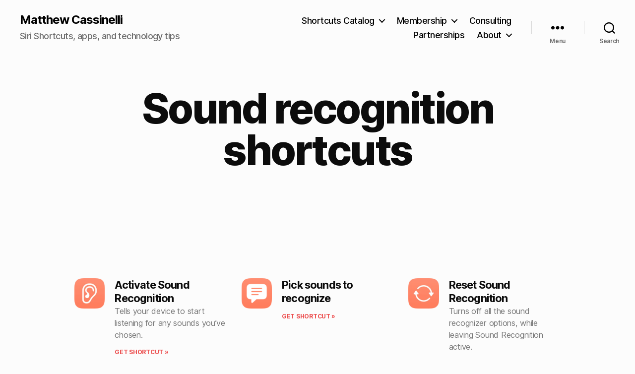

--- FILE ---
content_type: text/html; charset=UTF-8
request_url: https://matthewcassinelli.com/shortcuts/folders/apple-apps/sound-recognition/
body_size: 20819
content:
<!DOCTYPE html>

<html class="no-js" lang="en-US">

	<head>

		<meta charset="UTF-8">
		<meta name="viewport" content="width=device-width, initial-scale=1.0" >

		<link rel="profile" href="https://gmpg.org/xfn/11">

		<meta name='robots' content='index, follow, max-image-preview:large, max-snippet:-1, max-video-preview:-1' />
<!-- Jetpack Site Verification Tags -->
<meta name="google-site-verification" content="9eewMM7ZLIWCS0AIXV4SqMfRwORskCW2iIXeaNUlJow" />
<!-- Google tag (gtag.js) consent mode dataLayer added by Site Kit -->
<script id="google_gtagjs-js-consent-mode-data-layer">
window.dataLayer = window.dataLayer || [];function gtag(){dataLayer.push(arguments);}
gtag('consent', 'default', {"ad_personalization":"denied","ad_storage":"denied","ad_user_data":"denied","analytics_storage":"denied","functionality_storage":"denied","security_storage":"denied","personalization_storage":"denied","region":["AT","BE","BG","CH","CY","CZ","DE","DK","EE","ES","FI","FR","GB","GR","HR","HU","IE","IS","IT","LI","LT","LU","LV","MT","NL","NO","PL","PT","RO","SE","SI","SK"],"wait_for_update":500});
window._googlesitekitConsentCategoryMap = {"statistics":["analytics_storage"],"marketing":["ad_storage","ad_user_data","ad_personalization"],"functional":["functionality_storage","security_storage"],"preferences":["personalization_storage"]};
window._googlesitekitConsents = {"ad_personalization":"denied","ad_storage":"denied","ad_user_data":"denied","analytics_storage":"denied","functionality_storage":"denied","security_storage":"denied","personalization_storage":"denied","region":["AT","BE","BG","CH","CY","CZ","DE","DK","EE","ES","FI","FR","GB","GR","HR","HU","IE","IS","IT","LI","LT","LU","LV","MT","NL","NO","PL","PT","RO","SE","SI","SK"],"wait_for_update":500};
</script>
<!-- End Google tag (gtag.js) consent mode dataLayer added by Site Kit -->

	<!-- This site is optimized with the Yoast SEO plugin v26.5 - https://yoast.com/wordpress/plugins/seo/ -->
	<title>Sound recognition Archives &#8211; Matthew Cassinelli</title>
	<link rel="canonical" href="https://matthewcassinelli.com/shortcuts/folders/apple-apps/sound-recognition/" />
	<meta property="og:locale" content="en_US" />
	<meta property="og:type" content="article" />
	<meta property="og:title" content="Sound recognition Archives &#8211; Matthew Cassinelli" />
	<meta property="og:url" content="https://matthewcassinelli.com/shortcuts/folders/apple-apps/sound-recognition/" />
	<meta property="og:site_name" content="Matthew Cassinelli" />
	<meta property="og:image" content="https://matthewcassinelli.com/wp-content/uploads/cropped-Shortcuts-Catalog-icon.png" />
	<meta property="og:image:width" content="512" />
	<meta property="og:image:height" content="512" />
	<meta property="og:image:type" content="image/png" />
	<meta name="twitter:card" content="summary_large_image" />
	<meta name="twitter:site" content="@mattcassinelli" />
	<!-- / Yoast SEO plugin. -->


<link rel='dns-prefetch' href='//secure.gravatar.com' />
<link rel='dns-prefetch' href='//www.googletagmanager.com' />
<link rel='dns-prefetch' href='//stats.wp.com' />
<link rel='preconnect' href='//c0.wp.com' />
<link rel="alternate" type="application/rss+xml" title="Matthew Cassinelli &raquo; Feed" href="https://matthewcassinelli.com/feed/" />
<link rel="alternate" type="application/rss+xml" title="Matthew Cassinelli &raquo; Comments Feed" href="https://matthewcassinelli.com/comments/feed/" />
<link rel="alternate" type="application/rss+xml" title="Matthew Cassinelli &raquo; Sound recognition Folder Feed" href="https://matthewcassinelli.com/shortcuts/folders/apple-apps/sound-recognition/feed/" />
<style id='wp-img-auto-sizes-contain-inline-css'>
img:is([sizes=auto i],[sizes^="auto," i]){contain-intrinsic-size:3000px 1500px}
/*# sourceURL=wp-img-auto-sizes-contain-inline-css */
</style>
<link rel='stylesheet' id='dce-animations-css' href='https://matthewcassinelli.com/wp-content/plugins/dynamic-content-for-elementor/assets/css/animations.css?ver=3.3.5' media='all' />
<style id='wp-emoji-styles-inline-css'>

	img.wp-smiley, img.emoji {
		display: inline !important;
		border: none !important;
		box-shadow: none !important;
		height: 1em !important;
		width: 1em !important;
		margin: 0 0.07em !important;
		vertical-align: -0.1em !important;
		background: none !important;
		padding: 0 !important;
	}
/*# sourceURL=wp-emoji-styles-inline-css */
</style>
<link rel='stylesheet' id='wp-block-library-css' href='https://c0.wp.com/c/6.9/wp-includes/css/dist/block-library/style.min.css' media='all' />
<style id='classic-theme-styles-inline-css'>
/*! This file is auto-generated */
.wp-block-button__link{color:#fff;background-color:#32373c;border-radius:9999px;box-shadow:none;text-decoration:none;padding:calc(.667em + 2px) calc(1.333em + 2px);font-size:1.125em}.wp-block-file__button{background:#32373c;color:#fff;text-decoration:none}
/*# sourceURL=/wp-includes/css/classic-themes.min.css */
</style>
<link rel='stylesheet' id='mediaelement-css' href='https://c0.wp.com/c/6.9/wp-includes/js/mediaelement/mediaelementplayer-legacy.min.css' media='all' />
<link rel='stylesheet' id='wp-mediaelement-css' href='https://c0.wp.com/c/6.9/wp-includes/js/mediaelement/wp-mediaelement.min.css' media='all' />
<style id='jetpack-sharing-buttons-style-inline-css'>
.jetpack-sharing-buttons__services-list{display:flex;flex-direction:row;flex-wrap:wrap;gap:0;list-style-type:none;margin:5px;padding:0}.jetpack-sharing-buttons__services-list.has-small-icon-size{font-size:12px}.jetpack-sharing-buttons__services-list.has-normal-icon-size{font-size:16px}.jetpack-sharing-buttons__services-list.has-large-icon-size{font-size:24px}.jetpack-sharing-buttons__services-list.has-huge-icon-size{font-size:36px}@media print{.jetpack-sharing-buttons__services-list{display:none!important}}.editor-styles-wrapper .wp-block-jetpack-sharing-buttons{gap:0;padding-inline-start:0}ul.jetpack-sharing-buttons__services-list.has-background{padding:1.25em 2.375em}
/*# sourceURL=https://matthewcassinelli.com/wp-content/plugins/jetpack/_inc/blocks/sharing-buttons/view.css */
</style>
<style id='global-styles-inline-css'>
:root{--wp--preset--aspect-ratio--square: 1;--wp--preset--aspect-ratio--4-3: 4/3;--wp--preset--aspect-ratio--3-4: 3/4;--wp--preset--aspect-ratio--3-2: 3/2;--wp--preset--aspect-ratio--2-3: 2/3;--wp--preset--aspect-ratio--16-9: 16/9;--wp--preset--aspect-ratio--9-16: 9/16;--wp--preset--color--black: #000000;--wp--preset--color--cyan-bluish-gray: #abb8c3;--wp--preset--color--white: #ffffff;--wp--preset--color--pale-pink: #f78da7;--wp--preset--color--vivid-red: #cf2e2e;--wp--preset--color--luminous-vivid-orange: #ff6900;--wp--preset--color--luminous-vivid-amber: #fcb900;--wp--preset--color--light-green-cyan: #7bdcb5;--wp--preset--color--vivid-green-cyan: #00d084;--wp--preset--color--pale-cyan-blue: #8ed1fc;--wp--preset--color--vivid-cyan-blue: #0693e3;--wp--preset--color--vivid-purple: #9b51e0;--wp--preset--color--accent: #e90b1d;--wp--preset--color--primary: #000000;--wp--preset--color--secondary: #6d6d6d;--wp--preset--color--subtle-background: #d8d8d8;--wp--preset--color--background: #fcfcfc;--wp--preset--gradient--vivid-cyan-blue-to-vivid-purple: linear-gradient(135deg,rgb(6,147,227) 0%,rgb(155,81,224) 100%);--wp--preset--gradient--light-green-cyan-to-vivid-green-cyan: linear-gradient(135deg,rgb(122,220,180) 0%,rgb(0,208,130) 100%);--wp--preset--gradient--luminous-vivid-amber-to-luminous-vivid-orange: linear-gradient(135deg,rgb(252,185,0) 0%,rgb(255,105,0) 100%);--wp--preset--gradient--luminous-vivid-orange-to-vivid-red: linear-gradient(135deg,rgb(255,105,0) 0%,rgb(207,46,46) 100%);--wp--preset--gradient--very-light-gray-to-cyan-bluish-gray: linear-gradient(135deg,rgb(238,238,238) 0%,rgb(169,184,195) 100%);--wp--preset--gradient--cool-to-warm-spectrum: linear-gradient(135deg,rgb(74,234,220) 0%,rgb(151,120,209) 20%,rgb(207,42,186) 40%,rgb(238,44,130) 60%,rgb(251,105,98) 80%,rgb(254,248,76) 100%);--wp--preset--gradient--blush-light-purple: linear-gradient(135deg,rgb(255,206,236) 0%,rgb(152,150,240) 100%);--wp--preset--gradient--blush-bordeaux: linear-gradient(135deg,rgb(254,205,165) 0%,rgb(254,45,45) 50%,rgb(107,0,62) 100%);--wp--preset--gradient--luminous-dusk: linear-gradient(135deg,rgb(255,203,112) 0%,rgb(199,81,192) 50%,rgb(65,88,208) 100%);--wp--preset--gradient--pale-ocean: linear-gradient(135deg,rgb(255,245,203) 0%,rgb(182,227,212) 50%,rgb(51,167,181) 100%);--wp--preset--gradient--electric-grass: linear-gradient(135deg,rgb(202,248,128) 0%,rgb(113,206,126) 100%);--wp--preset--gradient--midnight: linear-gradient(135deg,rgb(2,3,129) 0%,rgb(40,116,252) 100%);--wp--preset--font-size--small: 18px;--wp--preset--font-size--medium: 20px;--wp--preset--font-size--large: 26.25px;--wp--preset--font-size--x-large: 42px;--wp--preset--font-size--normal: 21px;--wp--preset--font-size--larger: 32px;--wp--preset--spacing--20: 0.44rem;--wp--preset--spacing--30: 0.67rem;--wp--preset--spacing--40: 1rem;--wp--preset--spacing--50: 1.5rem;--wp--preset--spacing--60: 2.25rem;--wp--preset--spacing--70: 3.38rem;--wp--preset--spacing--80: 5.06rem;--wp--preset--shadow--natural: 6px 6px 9px rgba(0, 0, 0, 0.2);--wp--preset--shadow--deep: 12px 12px 50px rgba(0, 0, 0, 0.4);--wp--preset--shadow--sharp: 6px 6px 0px rgba(0, 0, 0, 0.2);--wp--preset--shadow--outlined: 6px 6px 0px -3px rgb(255, 255, 255), 6px 6px rgb(0, 0, 0);--wp--preset--shadow--crisp: 6px 6px 0px rgb(0, 0, 0);}:where(.is-layout-flex){gap: 0.5em;}:where(.is-layout-grid){gap: 0.5em;}body .is-layout-flex{display: flex;}.is-layout-flex{flex-wrap: wrap;align-items: center;}.is-layout-flex > :is(*, div){margin: 0;}body .is-layout-grid{display: grid;}.is-layout-grid > :is(*, div){margin: 0;}:where(.wp-block-columns.is-layout-flex){gap: 2em;}:where(.wp-block-columns.is-layout-grid){gap: 2em;}:where(.wp-block-post-template.is-layout-flex){gap: 1.25em;}:where(.wp-block-post-template.is-layout-grid){gap: 1.25em;}.has-black-color{color: var(--wp--preset--color--black) !important;}.has-cyan-bluish-gray-color{color: var(--wp--preset--color--cyan-bluish-gray) !important;}.has-white-color{color: var(--wp--preset--color--white) !important;}.has-pale-pink-color{color: var(--wp--preset--color--pale-pink) !important;}.has-vivid-red-color{color: var(--wp--preset--color--vivid-red) !important;}.has-luminous-vivid-orange-color{color: var(--wp--preset--color--luminous-vivid-orange) !important;}.has-luminous-vivid-amber-color{color: var(--wp--preset--color--luminous-vivid-amber) !important;}.has-light-green-cyan-color{color: var(--wp--preset--color--light-green-cyan) !important;}.has-vivid-green-cyan-color{color: var(--wp--preset--color--vivid-green-cyan) !important;}.has-pale-cyan-blue-color{color: var(--wp--preset--color--pale-cyan-blue) !important;}.has-vivid-cyan-blue-color{color: var(--wp--preset--color--vivid-cyan-blue) !important;}.has-vivid-purple-color{color: var(--wp--preset--color--vivid-purple) !important;}.has-black-background-color{background-color: var(--wp--preset--color--black) !important;}.has-cyan-bluish-gray-background-color{background-color: var(--wp--preset--color--cyan-bluish-gray) !important;}.has-white-background-color{background-color: var(--wp--preset--color--white) !important;}.has-pale-pink-background-color{background-color: var(--wp--preset--color--pale-pink) !important;}.has-vivid-red-background-color{background-color: var(--wp--preset--color--vivid-red) !important;}.has-luminous-vivid-orange-background-color{background-color: var(--wp--preset--color--luminous-vivid-orange) !important;}.has-luminous-vivid-amber-background-color{background-color: var(--wp--preset--color--luminous-vivid-amber) !important;}.has-light-green-cyan-background-color{background-color: var(--wp--preset--color--light-green-cyan) !important;}.has-vivid-green-cyan-background-color{background-color: var(--wp--preset--color--vivid-green-cyan) !important;}.has-pale-cyan-blue-background-color{background-color: var(--wp--preset--color--pale-cyan-blue) !important;}.has-vivid-cyan-blue-background-color{background-color: var(--wp--preset--color--vivid-cyan-blue) !important;}.has-vivid-purple-background-color{background-color: var(--wp--preset--color--vivid-purple) !important;}.has-black-border-color{border-color: var(--wp--preset--color--black) !important;}.has-cyan-bluish-gray-border-color{border-color: var(--wp--preset--color--cyan-bluish-gray) !important;}.has-white-border-color{border-color: var(--wp--preset--color--white) !important;}.has-pale-pink-border-color{border-color: var(--wp--preset--color--pale-pink) !important;}.has-vivid-red-border-color{border-color: var(--wp--preset--color--vivid-red) !important;}.has-luminous-vivid-orange-border-color{border-color: var(--wp--preset--color--luminous-vivid-orange) !important;}.has-luminous-vivid-amber-border-color{border-color: var(--wp--preset--color--luminous-vivid-amber) !important;}.has-light-green-cyan-border-color{border-color: var(--wp--preset--color--light-green-cyan) !important;}.has-vivid-green-cyan-border-color{border-color: var(--wp--preset--color--vivid-green-cyan) !important;}.has-pale-cyan-blue-border-color{border-color: var(--wp--preset--color--pale-cyan-blue) !important;}.has-vivid-cyan-blue-border-color{border-color: var(--wp--preset--color--vivid-cyan-blue) !important;}.has-vivid-purple-border-color{border-color: var(--wp--preset--color--vivid-purple) !important;}.has-vivid-cyan-blue-to-vivid-purple-gradient-background{background: var(--wp--preset--gradient--vivid-cyan-blue-to-vivid-purple) !important;}.has-light-green-cyan-to-vivid-green-cyan-gradient-background{background: var(--wp--preset--gradient--light-green-cyan-to-vivid-green-cyan) !important;}.has-luminous-vivid-amber-to-luminous-vivid-orange-gradient-background{background: var(--wp--preset--gradient--luminous-vivid-amber-to-luminous-vivid-orange) !important;}.has-luminous-vivid-orange-to-vivid-red-gradient-background{background: var(--wp--preset--gradient--luminous-vivid-orange-to-vivid-red) !important;}.has-very-light-gray-to-cyan-bluish-gray-gradient-background{background: var(--wp--preset--gradient--very-light-gray-to-cyan-bluish-gray) !important;}.has-cool-to-warm-spectrum-gradient-background{background: var(--wp--preset--gradient--cool-to-warm-spectrum) !important;}.has-blush-light-purple-gradient-background{background: var(--wp--preset--gradient--blush-light-purple) !important;}.has-blush-bordeaux-gradient-background{background: var(--wp--preset--gradient--blush-bordeaux) !important;}.has-luminous-dusk-gradient-background{background: var(--wp--preset--gradient--luminous-dusk) !important;}.has-pale-ocean-gradient-background{background: var(--wp--preset--gradient--pale-ocean) !important;}.has-electric-grass-gradient-background{background: var(--wp--preset--gradient--electric-grass) !important;}.has-midnight-gradient-background{background: var(--wp--preset--gradient--midnight) !important;}.has-small-font-size{font-size: var(--wp--preset--font-size--small) !important;}.has-medium-font-size{font-size: var(--wp--preset--font-size--medium) !important;}.has-large-font-size{font-size: var(--wp--preset--font-size--large) !important;}.has-x-large-font-size{font-size: var(--wp--preset--font-size--x-large) !important;}
:where(.wp-block-post-template.is-layout-flex){gap: 1.25em;}:where(.wp-block-post-template.is-layout-grid){gap: 1.25em;}
:where(.wp-block-term-template.is-layout-flex){gap: 1.25em;}:where(.wp-block-term-template.is-layout-grid){gap: 1.25em;}
:where(.wp-block-columns.is-layout-flex){gap: 2em;}:where(.wp-block-columns.is-layout-grid){gap: 2em;}
:root :where(.wp-block-pullquote){font-size: 1.5em;line-height: 1.6;}
/*# sourceURL=global-styles-inline-css */
</style>
<link rel='stylesheet' id='mailerlite_forms.css-css' href='https://matthewcassinelli.com/wp-content/plugins/official-mailerlite-sign-up-forms/assets/css/mailerlite_forms.css?ver=1.7.14' media='all' />
<link rel='stylesheet' id='twentytwenty-style-css' href='https://matthewcassinelli.com/wp-content/themes/twentytwenty/style.css?ver=2.7' media='all' />
<style id='twentytwenty-style-inline-css'>
.color-accent,.color-accent-hover:hover,.color-accent-hover:focus,:root .has-accent-color,.has-drop-cap:not(:focus):first-letter,.wp-block-button.is-style-outline,a { color: #e90b1d; }blockquote,.border-color-accent,.border-color-accent-hover:hover,.border-color-accent-hover:focus { border-color: #e90b1d; }button,.button,.faux-button,.wp-block-button__link,.wp-block-file .wp-block-file__button,input[type="button"],input[type="reset"],input[type="submit"],.bg-accent,.bg-accent-hover:hover,.bg-accent-hover:focus,:root .has-accent-background-color,.comment-reply-link { background-color: #e90b1d; }.fill-children-accent,.fill-children-accent * { fill: #e90b1d; }:root .has-background-color,button,.button,.faux-button,.wp-block-button__link,.wp-block-file__button,input[type="button"],input[type="reset"],input[type="submit"],.wp-block-button,.comment-reply-link,.has-background.has-primary-background-color:not(.has-text-color),.has-background.has-primary-background-color *:not(.has-text-color),.has-background.has-accent-background-color:not(.has-text-color),.has-background.has-accent-background-color *:not(.has-text-color) { color: #fcfcfc; }:root .has-background-background-color { background-color: #fcfcfc; }body,.entry-title a,:root .has-primary-color { color: #000000; }:root .has-primary-background-color { background-color: #000000; }cite,figcaption,.wp-caption-text,.post-meta,.entry-content .wp-block-archives li,.entry-content .wp-block-categories li,.entry-content .wp-block-latest-posts li,.wp-block-latest-comments__comment-date,.wp-block-latest-posts__post-date,.wp-block-embed figcaption,.wp-block-image figcaption,.wp-block-pullquote cite,.comment-metadata,.comment-respond .comment-notes,.comment-respond .logged-in-as,.pagination .dots,.entry-content hr:not(.has-background),hr.styled-separator,:root .has-secondary-color { color: #6d6d6d; }:root .has-secondary-background-color { background-color: #6d6d6d; }pre,fieldset,input,textarea,table,table *,hr { border-color: #d8d8d8; }caption,code,code,kbd,samp,.wp-block-table.is-style-stripes tbody tr:nth-child(odd),:root .has-subtle-background-background-color { background-color: #d8d8d8; }.wp-block-table.is-style-stripes { border-bottom-color: #d8d8d8; }.wp-block-latest-posts.is-grid li { border-top-color: #d8d8d8; }:root .has-subtle-background-color { color: #d8d8d8; }body:not(.overlay-header) .primary-menu > li > a,body:not(.overlay-header) .primary-menu > li > .icon,.modal-menu a,.footer-menu a, .footer-widgets a:where(:not(.wp-block-button__link)),#site-footer .wp-block-button.is-style-outline,.wp-block-pullquote:before,.singular:not(.overlay-header) .entry-header a,.archive-header a,.header-footer-group .color-accent,.header-footer-group .color-accent-hover:hover { color: #e90b1d; }.social-icons a,#site-footer button:not(.toggle),#site-footer .button,#site-footer .faux-button,#site-footer .wp-block-button__link,#site-footer .wp-block-file__button,#site-footer input[type="button"],#site-footer input[type="reset"],#site-footer input[type="submit"] { background-color: #e90b1d; }.social-icons a,body:not(.overlay-header) .primary-menu ul,.header-footer-group button,.header-footer-group .button,.header-footer-group .faux-button,.header-footer-group .wp-block-button:not(.is-style-outline) .wp-block-button__link,.header-footer-group .wp-block-file__button,.header-footer-group input[type="button"],.header-footer-group input[type="reset"],.header-footer-group input[type="submit"] { color: #fcfcfc; }#site-header,.footer-nav-widgets-wrapper,#site-footer,.menu-modal,.menu-modal-inner,.search-modal-inner,.archive-header,.singular .entry-header,.singular .featured-media:before,.wp-block-pullquote:before { background-color: #fcfcfc; }.header-footer-group,body:not(.overlay-header) #site-header .toggle,.menu-modal .toggle { color: #000000; }body:not(.overlay-header) .primary-menu ul { background-color: #000000; }body:not(.overlay-header) .primary-menu > li > ul:after { border-bottom-color: #000000; }body:not(.overlay-header) .primary-menu ul ul:after { border-left-color: #000000; }.site-description,body:not(.overlay-header) .toggle-inner .toggle-text,.widget .post-date,.widget .rss-date,.widget_archive li,.widget_categories li,.widget cite,.widget_pages li,.widget_meta li,.widget_nav_menu li,.powered-by-wordpress,.footer-credits .privacy-policy,.to-the-top,.singular .entry-header .post-meta,.singular:not(.overlay-header) .entry-header .post-meta a { color: #6d6d6d; }.header-footer-group pre,.header-footer-group fieldset,.header-footer-group input,.header-footer-group textarea,.header-footer-group table,.header-footer-group table *,.footer-nav-widgets-wrapper,#site-footer,.menu-modal nav *,.footer-widgets-outer-wrapper,.footer-top { border-color: #d8d8d8; }.header-footer-group table caption,body:not(.overlay-header) .header-inner .toggle-wrapper::before { background-color: #d8d8d8; }
.post-author { clip: rect(1px, 1px, 1px, 1px); height: 1px; position: absolute; overflow: hidden; width: 1px; }
/*# sourceURL=twentytwenty-style-inline-css */
</style>
<link rel='stylesheet' id='twentytwenty-fonts-css' href='https://matthewcassinelli.com/wp-content/themes/twentytwenty/assets/css/font-inter.css?ver=2.7' media='all' />
<link rel='stylesheet' id='twentytwenty-print-style-css' href='https://matthewcassinelli.com/wp-content/themes/twentytwenty/print.css?ver=2.7' media='print' />
<link rel='stylesheet' id='twentytwenty-jetpack-css' href='https://c0.wp.com/p/jetpack/15.3.1/modules/theme-tools/compat/twentytwenty.css' media='all' />
<style id='twentytwenty-jetpack-inline-css'>

	.infinite-scroll #site-content #infinite-handle span button,
	.infinite-scroll #site-content #infinite-handle span button:hover,
	.infinite-scroll #site-content #infinite-handle span button:focus {
		background: #e90b1d;
		color: #fcfcfc;
	}
	#site-content .entry-content div.sharedaddy h3.sd-title,
	#site-content .entry-content h3.sd-title,
	#site-content .entry-content #jp-relatedposts h3.jp-relatedposts-headline {
		color: #6d6d6d;
	}
	
/*# sourceURL=twentytwenty-jetpack-inline-css */
</style>
<link rel='stylesheet' id='elementor-frontend-css' href='https://matthewcassinelli.com/wp-content/uploads/elementor/css/custom-frontend.min.css?ver=1769194686' media='all' />
<style id='elementor-frontend-inline-css'>
.elementor-kit-7032{--e-global-color-primary:#0C0C0C;--e-global-color-secondary:#54595F;--e-global-color-text:#7A7A7A;--e-global-color-accent:#EC4F4F;--e-global-typography-primary-font-family:"Inter";--e-global-typography-primary-font-size:8.4rem;--e-global-typography-primary-font-weight:700;--e-global-typography-primary-text-transform:uppercase;--e-global-typography-primary-letter-spacing:0.3666px;--e-global-typography-secondary-font-family:"Roboto Slab";--e-global-typography-secondary-font-weight:400;--e-global-typography-text-font-family:"Roboto";--e-global-typography-text-font-size:21px;--e-global-typography-text-font-weight:400;--e-global-typography-accent-font-family:"Roboto";--e-global-typography-accent-font-weight:500;}.elementor-kit-7032 e-page-transition{background-color:#FFBC7D;}.elementor-section.elementor-section-boxed > .elementor-container{max-width:1140px;}.e-con{--container-max-width:1140px;}.elementor-widget:not(:last-child){--kit-widget-spacing:20px;}.elementor-element{--widgets-spacing:20px 20px;--widgets-spacing-row:20px;--widgets-spacing-column:20px;}{}h1.entry-title{display:var(--page-title-display);}@media(max-width:1024px){.elementor-section.elementor-section-boxed > .elementor-container{max-width:1024px;}.e-con{--container-max-width:1024px;}}@media(max-width:932px){.elementor-section.elementor-section-boxed > .elementor-container{max-width:932px;}.e-con{--container-max-width:932px;}}
.elementor-3286 .elementor-element.elementor-element-11f3c75 > .elementor-container{max-width:800px;}.elementor-3286 .elementor-element.elementor-element-11f3c75{margin-top:32px;margin-bottom:32px;padding:8px 8px 8px 8px;}.elementor-3286 .elementor-element.elementor-element-7cd479c{margin:16px 16px calc(var(--kit-widget-spacing, 0px) + 16px) 16px;text-align:center;}.elementor-3286 .elementor-element.elementor-element-7cd479c .elementor-heading-title{color:var( --e-global-color-primary );}.elementor-3286 .elementor-element.elementor-element-0edbd27{margin-top:32px;margin-bottom:32px;padding:8px 8px 8px 8px;}.elementor-3286 .elementor-element.elementor-element-f4a96a5 > .elementor-element-populated{padding:16px 16px 16px 16px;}.elementor-3286 .elementor-element.elementor-element-c3afe2c{text-align:center;color:var( --e-global-color-secondary );}.elementor-3286 .elementor-element.elementor-element-826a492 > .elementor-container{max-width:1000px;}.elementor-3286 .elementor-element.elementor-element-826a492{margin-top:32px;margin-bottom:32px;padding:8px 8px 8px 8px;}.elementor-3286 .elementor-element.elementor-element-01efdda{--grid-row-gap:50px;--grid-column-gap:30px;}.elementor-3286 .elementor-element.elementor-element-01efdda .elementor-post__thumbnail__link{width:20%;}.elementor-3286 .elementor-element.elementor-element-01efdda.elementor-posts--thumbnail-left .elementor-post__thumbnail__link{margin-right:20px;}.elementor-3286 .elementor-element.elementor-element-01efdda.elementor-posts--thumbnail-right .elementor-post__thumbnail__link{margin-left:20px;}.elementor-3286 .elementor-element.elementor-element-01efdda.elementor-posts--thumbnail-top .elementor-post__thumbnail__link{margin-bottom:20px;}.elementor-3286 .elementor-element.elementor-element-01efdda .elementor-post__title, .elementor-3286 .elementor-element.elementor-element-01efdda .elementor-post__title a{color:var( --e-global-color-primary );font-size:1.1em;}.elementor-3286 .elementor-element.elementor-element-01efdda .elementor-post__excerpt p{font-size:0.9em;}.elementor-3286 .elementor-element.elementor-element-01efdda .elementor-post__read-more{color:#EC4F4F;}.elementor-3286 .elementor-element.elementor-element-01efdda a.elementor-post__read-more{font-weight:700;text-transform:uppercase;}.elementor-3286 .elementor-element.elementor-element-53644f5{--spacer-size:50px;}.elementor-3286 .elementor-element.elementor-element-3516191 > .elementor-container{max-width:1000px;}.elementor-3286 .elementor-element.elementor-element-3516191{margin-top:32px;margin-bottom:32px;padding:8px 8px 8px 8px;}.elementor-3286 .elementor-element.elementor-element-3dbdf5c{margin:0px 0px calc(var(--kit-widget-spacing, 0px) + 014px) 0px;text-align:center;}.elementor-3286 .elementor-element.elementor-element-91b7beb{--grid-row-gap:35px;--grid-column-gap:30px;}.elementor-3286 .elementor-element.elementor-element-91b7beb .elementor-post__thumbnail__link{width:20%;}.elementor-3286 .elementor-element.elementor-element-91b7beb.elementor-posts--thumbnail-left .elementor-post__thumbnail__link{margin-right:20px;}.elementor-3286 .elementor-element.elementor-element-91b7beb.elementor-posts--thumbnail-right .elementor-post__thumbnail__link{margin-left:20px;}.elementor-3286 .elementor-element.elementor-element-91b7beb.elementor-posts--thumbnail-top .elementor-post__thumbnail__link{margin-bottom:20px;}.elementor-3286 .elementor-element.elementor-element-91b7beb .elementor-post__title, .elementor-3286 .elementor-element.elementor-element-91b7beb .elementor-post__title a{color:var( --e-global-color-primary );font-size:1.1em;}.elementor-3286 .elementor-element.elementor-element-91b7beb .elementor-post__excerpt p{font-size:0.9em;}.elementor-3286 .elementor-element.elementor-element-91b7beb .elementor-post__read-more{color:var( --e-global-color-accent );}.elementor-3286 .elementor-element.elementor-element-91b7beb a.elementor-post__read-more{font-weight:700;text-transform:uppercase;}.elementor-3286 .elementor-element.elementor-element-52dc07e > .elementor-container{max-width:1000px;}.elementor-3286 .elementor-element.elementor-element-52dc07e{margin-top:32px;margin-bottom:32px;padding:8px 8px 8px 8px;}.elementor-3286 .elementor-element.elementor-element-8e95e8a{margin:16px 16px calc(var(--kit-widget-spacing, 0px) + 16px) 16px;text-align:center;}.elementor-3286 .elementor-element.elementor-element-029021a{--item-display:flex;--read-more-alignment:1;--grid-row-gap:35px;--grid-column-gap:30px;}.elementor-3286 .elementor-element.elementor-element-029021a .elementor-post__thumbnail__link{width:30%;}.elementor-3286 .elementor-element.elementor-element-029021a.elementor-posts--thumbnail-left .elementor-post__thumbnail__link{margin-right:20px;}.elementor-3286 .elementor-element.elementor-element-029021a.elementor-posts--thumbnail-right .elementor-post__thumbnail__link{margin-left:20px;}.elementor-3286 .elementor-element.elementor-element-029021a.elementor-posts--thumbnail-top .elementor-post__thumbnail__link{margin-bottom:20px;}.elementor-3286 .elementor-element.elementor-element-029021a .elementor-post__title, .elementor-3286 .elementor-element.elementor-element-029021a .elementor-post__title a{color:var( --e-global-color-primary );font-size:1.1em;font-weight:700;}.elementor-3286 .elementor-element.elementor-element-029021a .elementor-post__title{margin-bottom:8px;}.elementor-3286 .elementor-element.elementor-element-029021a .elementor-post__excerpt p{color:var( --e-global-color-secondary );font-size:0.9em;}.elementor-3286 .elementor-element.elementor-element-029021a .elementor-post__excerpt{margin-bottom:8px;}.elementor-3286 .elementor-element.elementor-element-029021a a.elementor-post__read-more{font-size:0.8em;}.elementor-3286 .elementor-element.elementor-element-029021a .elementor-post__text{margin-bottom:0px;}@media(max-width:1024px){.elementor-3286 .elementor-element.elementor-element-11f3c75{padding:16px 16px 16px 16px;}.elementor-3286 .elementor-element.elementor-element-0edbd27{padding:16px 16px 16px 16px;}.elementor-3286 .elementor-element.elementor-element-826a492{padding:0px 0px 0px 0px;}.elementor-3286 .elementor-element.elementor-element-a199fcf > .elementor-element-populated{padding:50px 50px 50px 50px;}.elementor-3286 .elementor-element.elementor-element-52dc07e > .elementor-container{max-width:600px;}.elementor-3286 .elementor-element.elementor-element-52dc07e{padding:16px 16px 16px 16px;}.elementor-3286 .elementor-element.elementor-element-029021a > .elementor-widget-container{padding:16px 16px 16px 16px;}.elementor-3286 .elementor-element.elementor-element-029021a .elementor-post__thumbnail__link{width:10%;}.elementor-3286 .elementor-element.elementor-element-029021a{--grid-column-gap:72px;}.elementor-3286 .elementor-element.elementor-element-029021a .elementor-post__title, .elementor-3286 .elementor-element.elementor-element-029021a .elementor-post__title a{font-size:1em;}.elementor-3286 .elementor-element.elementor-element-029021a .elementor-post__excerpt p{font-size:0.8em;}}@media(max-width:932px){.elementor-3286 .elementor-element.elementor-element-0edbd27{padding:0px 0px 0px 0px;}.elementor-3286 .elementor-element.elementor-element-a199fcf > .elementor-element-populated{padding:25px 25px 25px 25px;}.elementor-3286 .elementor-element.elementor-element-01efdda .elementor-post__thumbnail__link{width:20%;}.elementor-3286 .elementor-element.elementor-element-91b7beb .elementor-post__thumbnail__link{width:20%;}.elementor-3286 .elementor-element.elementor-element-8e95e8a{text-align:left;}.elementor-3286 .elementor-element.elementor-element-029021a .elementor-post__thumbnail__link{width:22%;}.elementor-3286 .elementor-element.elementor-element-029021a .elementor-post__title, .elementor-3286 .elementor-element.elementor-element-029021a .elementor-post__title a{font-size:1em;}.elementor-3286 .elementor-element.elementor-element-029021a .elementor-post__excerpt p{font-size:0.7em;}}@media(min-width:933px){.elementor-3286 .elementor-element.elementor-element-e550370{width:100%;}}
/*# sourceURL=elementor-frontend-inline-css */
</style>
<link rel='stylesheet' id='widget-heading-css' href='https://matthewcassinelli.com/wp-content/plugins/elementor/assets/css/widget-heading.min.css?ver=3.33.4' media='all' />
<link rel='stylesheet' id='widget-posts-css' href='https://matthewcassinelli.com/wp-content/plugins/elementor-pro/assets/css/widget-posts.min.css?ver=3.29.0' media='all' />
<link rel='stylesheet' id='widget-spacer-css' href='https://matthewcassinelli.com/wp-content/plugins/elementor/assets/css/widget-spacer.min.css?ver=3.33.4' media='all' />
<link rel='stylesheet' id='dashicons-css' href='https://c0.wp.com/c/6.9/wp-includes/css/dashicons.min.css' media='all' />
<link rel='stylesheet' id='elementor-gf-local-inter-css' href='https://matthewcassinelli.com/wp-content/uploads/elementor/google-fonts/css/inter.css?ver=1742579340' media='all' />
<link rel='stylesheet' id='elementor-gf-local-robotoslab-css' href='https://matthewcassinelli.com/wp-content/uploads/elementor/google-fonts/css/robotoslab.css?ver=1742579319' media='all' />
<link rel='stylesheet' id='elementor-gf-local-roboto-css' href='https://matthewcassinelli.com/wp-content/uploads/elementor/google-fonts/css/roboto.css?ver=1742579295' media='all' />
<script src="https://c0.wp.com/c/6.9/wp-includes/js/jquery/jquery.min.js" id="jquery-core-js"></script>
<script src="https://c0.wp.com/c/6.9/wp-includes/js/jquery/jquery-migrate.min.js" id="jquery-migrate-js"></script>
<script src="https://matthewcassinelli.com/wp-content/themes/twentytwenty/assets/js/index.js?ver=2.7" id="twentytwenty-js-js" defer data-wp-strategy="defer"></script>

<!-- Google tag (gtag.js) snippet added by Site Kit -->
<!-- Google Analytics snippet added by Site Kit -->
<script src="https://www.googletagmanager.com/gtag/js?id=G-WD1DZDGBRR" id="google_gtagjs-js" async></script>
<script id="google_gtagjs-js-after">
window.dataLayer = window.dataLayer || [];function gtag(){dataLayer.push(arguments);}
gtag("set","linker",{"domains":["matthewcassinelli.com"]});
gtag("js", new Date());
gtag("set", "developer_id.dZTNiMT", true);
gtag("config", "G-WD1DZDGBRR");
//# sourceURL=google_gtagjs-js-after
</script>
<link rel="https://api.w.org/" href="https://matthewcassinelli.com/wp-json/" /><link rel="alternate" title="JSON" type="application/json" href="https://matthewcassinelli.com/wp-json/wp/v2/folders/1557" /><link rel="EditURI" type="application/rsd+xml" title="RSD" href="https://matthewcassinelli.com/xmlrpc.php?rsd" />
<meta name="generator" content="WordPress 6.9" />
<meta name="generator" content="Site Kit by Google 1.167.0" /><script type="text/javascript">
  (function(c) {
    var script = document.createElement("script");
    script.src = "https://js.memberful.com/embed.js";
    script.onload = function() { Memberful.setup(c) };
    document.head.appendChild(script);
  })({
    site: ["https:\/\/cassinelli.memberful.com"]  });
</script>
        <!-- MailerLite Universal -->
        <script>
            (function(w,d,e,u,f,l,n){w[f]=w[f]||function(){(w[f].q=w[f].q||[])
                .push(arguments);},l=d.createElement(e),l.async=1,l.src=u,
                n=d.getElementsByTagName(e)[0],n.parentNode.insertBefore(l,n);})
            (window,document,'script','https://assets.mailerlite.com/js/universal.js','ml');
            ml('account', '295099');
            ml('enablePopups', false);
        </script>
        <!-- End MailerLite Universal -->
        <meta name="generator" content="performance-lab 4.0.0; plugins: ">
	<style>img#wpstats{display:none}</style>
			<script>document.documentElement.className = document.documentElement.className.replace( 'no-js', 'js' );</script>
	
<!-- Google AdSense meta tags added by Site Kit -->
<meta name="google-adsense-platform-account" content="ca-host-pub-2644536267352236">
<meta name="google-adsense-platform-domain" content="sitekit.withgoogle.com">
<!-- End Google AdSense meta tags added by Site Kit -->
<meta name="generator" content="Elementor 3.33.4; features: e_font_icon_svg, additional_custom_breakpoints; settings: css_print_method-internal, google_font-enabled, font_display-auto">
			<style>
				.e-con.e-parent:nth-of-type(n+4):not(.e-lazyloaded):not(.e-no-lazyload),
				.e-con.e-parent:nth-of-type(n+4):not(.e-lazyloaded):not(.e-no-lazyload) * {
					background-image: none !important;
				}
				@media screen and (max-height: 1024px) {
					.e-con.e-parent:nth-of-type(n+3):not(.e-lazyloaded):not(.e-no-lazyload),
					.e-con.e-parent:nth-of-type(n+3):not(.e-lazyloaded):not(.e-no-lazyload) * {
						background-image: none !important;
					}
				}
				@media screen and (max-height: 640px) {
					.e-con.e-parent:nth-of-type(n+2):not(.e-lazyloaded):not(.e-no-lazyload),
					.e-con.e-parent:nth-of-type(n+2):not(.e-lazyloaded):not(.e-no-lazyload) * {
						background-image: none !important;
					}
				}
			</style>
			<style id="custom-background-css">
body.custom-background { background-color: #fcfcfc; }
</style>
	
<!-- Google Tag Manager snippet added by Site Kit -->
<script>
			( function( w, d, s, l, i ) {
				w[l] = w[l] || [];
				w[l].push( {'gtm.start': new Date().getTime(), event: 'gtm.js'} );
				var f = d.getElementsByTagName( s )[0],
					j = d.createElement( s ), dl = l != 'dataLayer' ? '&l=' + l : '';
				j.async = true;
				j.src = 'https://www.googletagmanager.com/gtm.js?id=' + i + dl;
				f.parentNode.insertBefore( j, f );
			} )( window, document, 'script', 'dataLayer', 'GTM-KSSXCSC' );
			
</script>

<!-- End Google Tag Manager snippet added by Site Kit -->
<link rel="icon" href="https://matthewcassinelli.com/wp-content/uploads/cropped-Shortcuts-Catalog-icon-32x32.png" sizes="32x32" />
<link rel="icon" href="https://matthewcassinelli.com/wp-content/uploads/cropped-Shortcuts-Catalog-icon-192x192.png" sizes="192x192" />
<link rel="apple-touch-icon" href="https://matthewcassinelli.com/wp-content/uploads/cropped-Shortcuts-Catalog-icon-180x180.png" />
<meta name="msapplication-TileImage" content="https://matthewcassinelli.com/wp-content/uploads/cropped-Shortcuts-Catalog-icon-270x270.png" />
		<style id="wp-custom-css">
			.entry-content, .entry-content p, .entry-content ol, .entry-content ul, .entry-content dl, .entry-content dt {
	font-family: NonBreakingSpaceOverride, "Avenir Next", "Garamond", "Times New Roman", sans-serif;
}

.wp-block-media-text > figure > img, .wp-block-media-text > figure > video {
    max-width: 150px;
    width: 100%;
    vertical-align:middle
}

velocity-embed {
margin: auto;
}


button,
.button,
.faux-button,
.wp-block-button__link,
.wp-block-file .wp-block-file__button,
input[type="button"],
input[type="reset"],
input[type="submit"] {
	word-break: keep-all;
}

shortcuts {
  padding: 25px;
}

shortcut-title {
    text-align: left;
}

.elementor-kit-7 input:not([type="button"]):not([type="submit"]), .elementor-kit-7 textarea, .elementor-kit-7 .elementor-field-textual {
    font-family: Inter, sans-serif;
    line-height: 6px;
    background-color: rgb(244, 247, 251);
    border-style: solid;
    border-width: 0px;
    border-color: rgba(0, 0, 0, 0.09);
    border-radius: 100px;
}

.elementor-kit-7 label {
    color: #000000;
    padding-bottom: 10px;
}

.elementor-kit-7 button, .elementor-kit-7 input[type="button"], .elementor-kit-7 input[type="submit"], .elementor-kit-7 .elementor-button {

    color: rgb(255, 255, 255);
    background-color: rgb(70, 2, 216);
    border-style: none;
    border-radius: 100px;
    padding: 10px 20px;
}		</style>
		
  <script src="//geniuslinkcdn.com/snippet.min.js" defer></script>
  <script type="text/javascript">
    jQuery(document).ready(function( $ ) {
	  var ale_on_click_checkbox_is_checked="1";
	  if(typeof Georiot !== "undefined")
	  {
		if(ale_on_click_checkbox_is_checked) {
			Georiot.amazon.addOnClickRedirect(30306, true);
		}
		else {
			Georiot.amazon.convertToGeoRiotLinks(30306, true);
		};
	  };
    });
  </script>

  <script src="//geniuslinkcdn.com/snippet.min.js" defer></script>
  <script type="text/javascript">
    jQuery(document).ready(function( $ ) {
		var ile_on_click_checkbox_is_checked="";

		if(typeof Georiot !== "undefined")
		{
			if(ile_on_click_checkbox_is_checked) {
				Georiot.itunes.addOnClickRedirect(30306, false);
			}
			else {
				Georiot.itunes.convertToGeoRiotLinks(30306, false);
			};
		};
		});
  </script>

	</head>

	<body class="archive tax-folders term-sound-recognition term-1557 custom-background wp-embed-responsive wp-theme-twentytwenty enable-search-modal has-no-pagination not-showing-comments show-avatars footer-top-visible reduced-spacing author-hidden elementor-page-3286 elementor-default elementor-template-full-width elementor-kit-7032">

				<!-- Google Tag Manager (noscript) snippet added by Site Kit -->
		<noscript>
			<iframe src="https://www.googletagmanager.com/ns.html?id=GTM-KSSXCSC" height="0" width="0" style="display:none;visibility:hidden"></iframe>
		</noscript>
		<!-- End Google Tag Manager (noscript) snippet added by Site Kit -->
		<a class="skip-link screen-reader-text" href="#site-content">Skip to the content</a>
		<header id="site-header" class="header-footer-group">

			<div class="header-inner section-inner">

				<div class="header-titles-wrapper">

					
						<button class="toggle search-toggle mobile-search-toggle" data-toggle-target=".search-modal" data-toggle-body-class="showing-search-modal" data-set-focus=".search-modal .search-field" aria-expanded="false">
							<span class="toggle-inner">
								<span class="toggle-icon">
									<svg class="svg-icon" aria-hidden="true" role="img" focusable="false" xmlns="http://www.w3.org/2000/svg" width="23" height="23" viewBox="0 0 23 23"><path d="M38.710696,48.0601792 L43,52.3494831 L41.3494831,54 L37.0601792,49.710696 C35.2632422,51.1481185 32.9839107,52.0076499 30.5038249,52.0076499 C24.7027226,52.0076499 20,47.3049272 20,41.5038249 C20,35.7027226 24.7027226,31 30.5038249,31 C36.3049272,31 41.0076499,35.7027226 41.0076499,41.5038249 C41.0076499,43.9839107 40.1481185,46.2632422 38.710696,48.0601792 Z M36.3875844,47.1716785 C37.8030221,45.7026647 38.6734666,43.7048964 38.6734666,41.5038249 C38.6734666,36.9918565 35.0157934,33.3341833 30.5038249,33.3341833 C25.9918565,33.3341833 22.3341833,36.9918565 22.3341833,41.5038249 C22.3341833,46.0157934 25.9918565,49.6734666 30.5038249,49.6734666 C32.7048964,49.6734666 34.7026647,48.8030221 36.1716785,47.3875844 C36.2023931,47.347638 36.2360451,47.3092237 36.2726343,47.2726343 C36.3092237,47.2360451 36.347638,47.2023931 36.3875844,47.1716785 Z" transform="translate(-20 -31)" /></svg>								</span>
								<span class="toggle-text">Search</span>
							</span>
						</button><!-- .search-toggle -->

					
					<div class="header-titles">

						<div class="site-title faux-heading"><a href="https://matthewcassinelli.com/">Matthew Cassinelli</a></div><div class="site-description">Siri Shortcuts, apps, and technology tips</div><!-- .site-description -->
					</div><!-- .header-titles -->

					<button class="toggle nav-toggle mobile-nav-toggle" data-toggle-target=".menu-modal"  data-toggle-body-class="showing-menu-modal" aria-expanded="false" data-set-focus=".close-nav-toggle">
						<span class="toggle-inner">
							<span class="toggle-icon">
								<svg class="svg-icon" aria-hidden="true" role="img" focusable="false" xmlns="http://www.w3.org/2000/svg" width="26" height="7" viewBox="0 0 26 7"><path fill-rule="evenodd" d="M332.5,45 C330.567003,45 329,43.4329966 329,41.5 C329,39.5670034 330.567003,38 332.5,38 C334.432997,38 336,39.5670034 336,41.5 C336,43.4329966 334.432997,45 332.5,45 Z M342,45 C340.067003,45 338.5,43.4329966 338.5,41.5 C338.5,39.5670034 340.067003,38 342,38 C343.932997,38 345.5,39.5670034 345.5,41.5 C345.5,43.4329966 343.932997,45 342,45 Z M351.5,45 C349.567003,45 348,43.4329966 348,41.5 C348,39.5670034 349.567003,38 351.5,38 C353.432997,38 355,39.5670034 355,41.5 C355,43.4329966 353.432997,45 351.5,45 Z" transform="translate(-329 -38)" /></svg>							</span>
							<span class="toggle-text">Menu</span>
						</span>
					</button><!-- .nav-toggle -->

				</div><!-- .header-titles-wrapper -->

				<div class="header-navigation-wrapper">

					
							<nav class="primary-menu-wrapper" aria-label="Horizontal">

								<ul class="primary-menu reset-list-style">

								<li id="menu-item-7024" class="menu-item menu-item-type-post_type menu-item-object-page menu-item-has-children menu-item-7024"><a href="https://matthewcassinelli.com/sirishortcuts/">Shortcuts Catalog</a><span class="icon"></span>
<ul class="sub-menu">
	<li id="menu-item-11625" class="menu-item menu-item-type-post_type menu-item-object-page menu-item-11625"><a href="https://matthewcassinelli.com/sirishortcuts/library/">Shortcuts Library</a></li>
	<li id="menu-item-11630" class="menu-item menu-item-type-post_type menu-item-object-page menu-item-11630"><a href="https://matthewcassinelli.com/membership/shortcuts/">Member Shortcuts</a></li>
	<li id="menu-item-11626" class="menu-item menu-item-type-post_type menu-item-object-page menu-item-11626"><a href="https://matthewcassinelli.com/sirishortcuts/actions/">Action Directory</a></li>
	<li id="menu-item-888" class="menu-item menu-item-type-post_type menu-item-object-page menu-item-888"><a href="https://matthewcassinelli.com/sirishortcuts/newsletter/">Newsletter</a></li>
</ul>
</li>
<li id="menu-item-2545" class="menu-item menu-item-type-post_type menu-item-object-page menu-item-has-children menu-item-2545"><a href="https://matthewcassinelli.com/membership/">Membership</a><span class="icon"></span>
<ul class="sub-menu">
	<li id="menu-item-7042" class="menu-item menu-item-type-post_type menu-item-object-page menu-item-7042"><a href="https://matthewcassinelli.com/membership/">Learn More</a></li>
	<li id="menu-item-11629" class="menu-item menu-item-type-post_type menu-item-object-page menu-item-11629"><a href="https://matthewcassinelli.com/membership/shortcuts/">Member Shortcuts</a></li>
	<li id="menu-item-3391" class="menu-item menu-item-type-custom menu-item-object-custom menu-item-3391"><a href="https://matthewcassinelli.com/?memberful_endpoint=auth">Sign in</a></li>
</ul>
</li>
<li id="menu-item-33486" class="menu-item menu-item-type-post_type menu-item-object-page menu-item-33486"><a href="https://matthewcassinelli.com/consulting/">Consulting</a></li>
<li id="menu-item-33487" class="menu-item menu-item-type-post_type menu-item-object-page menu-item-33487"><a href="https://matthewcassinelli.com/partnerships/">Partnerships</a></li>
<li id="menu-item-65" class="menu-item menu-item-type-post_type menu-item-object-page menu-item-has-children menu-item-65"><a href="https://matthewcassinelli.com/about/">About</a><span class="icon"></span>
<ul class="sub-menu">
	<li id="menu-item-1754" class="menu-item menu-item-type-post_type menu-item-object-page menu-item-1754"><a href="https://matthewcassinelli.com/about/">About Me</a></li>
	<li id="menu-item-1650" class="menu-item menu-item-type-post_type menu-item-object-page menu-item-1650"><a href="https://matthewcassinelli.com/about/style-guide/">Style Guide</a></li>
	<li id="menu-item-1751" class="menu-item menu-item-type-post_type menu-item-object-page menu-item-1751"><a href="https://matthewcassinelli.com/about/editorial-policy/">Editorial Policy</a></li>
	<li id="menu-item-996" class="menu-item menu-item-type-custom menu-item-object-custom menu-item-996"><a href="https://youtube.com/matthewcassinelli">YouTube</a></li>
	<li id="menu-item-2530" class="menu-item menu-item-type-custom menu-item-object-custom menu-item-2530"><a href="https://twitter.com/mattcassinelli">Twitter</a></li>
	<li id="menu-item-1905" class="menu-item menu-item-type-custom menu-item-object-custom menu-item-1905"><a href="https://www.matthewcassinelli.com/feed/">Add RSS Feed</a></li>
</ul>
</li>

								</ul>

							</nav><!-- .primary-menu-wrapper -->

						
						<div class="header-toggles hide-no-js">

						
							<div class="toggle-wrapper nav-toggle-wrapper has-expanded-menu">

								<button class="toggle nav-toggle desktop-nav-toggle" data-toggle-target=".menu-modal" data-toggle-body-class="showing-menu-modal" aria-expanded="false" data-set-focus=".close-nav-toggle">
									<span class="toggle-inner">
										<span class="toggle-text">Menu</span>
										<span class="toggle-icon">
											<svg class="svg-icon" aria-hidden="true" role="img" focusable="false" xmlns="http://www.w3.org/2000/svg" width="26" height="7" viewBox="0 0 26 7"><path fill-rule="evenodd" d="M332.5,45 C330.567003,45 329,43.4329966 329,41.5 C329,39.5670034 330.567003,38 332.5,38 C334.432997,38 336,39.5670034 336,41.5 C336,43.4329966 334.432997,45 332.5,45 Z M342,45 C340.067003,45 338.5,43.4329966 338.5,41.5 C338.5,39.5670034 340.067003,38 342,38 C343.932997,38 345.5,39.5670034 345.5,41.5 C345.5,43.4329966 343.932997,45 342,45 Z M351.5,45 C349.567003,45 348,43.4329966 348,41.5 C348,39.5670034 349.567003,38 351.5,38 C353.432997,38 355,39.5670034 355,41.5 C355,43.4329966 353.432997,45 351.5,45 Z" transform="translate(-329 -38)" /></svg>										</span>
									</span>
								</button><!-- .nav-toggle -->

							</div><!-- .nav-toggle-wrapper -->

							
							<div class="toggle-wrapper search-toggle-wrapper">

								<button class="toggle search-toggle desktop-search-toggle" data-toggle-target=".search-modal" data-toggle-body-class="showing-search-modal" data-set-focus=".search-modal .search-field" aria-expanded="false">
									<span class="toggle-inner">
										<svg class="svg-icon" aria-hidden="true" role="img" focusable="false" xmlns="http://www.w3.org/2000/svg" width="23" height="23" viewBox="0 0 23 23"><path d="M38.710696,48.0601792 L43,52.3494831 L41.3494831,54 L37.0601792,49.710696 C35.2632422,51.1481185 32.9839107,52.0076499 30.5038249,52.0076499 C24.7027226,52.0076499 20,47.3049272 20,41.5038249 C20,35.7027226 24.7027226,31 30.5038249,31 C36.3049272,31 41.0076499,35.7027226 41.0076499,41.5038249 C41.0076499,43.9839107 40.1481185,46.2632422 38.710696,48.0601792 Z M36.3875844,47.1716785 C37.8030221,45.7026647 38.6734666,43.7048964 38.6734666,41.5038249 C38.6734666,36.9918565 35.0157934,33.3341833 30.5038249,33.3341833 C25.9918565,33.3341833 22.3341833,36.9918565 22.3341833,41.5038249 C22.3341833,46.0157934 25.9918565,49.6734666 30.5038249,49.6734666 C32.7048964,49.6734666 34.7026647,48.8030221 36.1716785,47.3875844 C36.2023931,47.347638 36.2360451,47.3092237 36.2726343,47.2726343 C36.3092237,47.2360451 36.347638,47.2023931 36.3875844,47.1716785 Z" transform="translate(-20 -31)" /></svg>										<span class="toggle-text">Search</span>
									</span>
								</button><!-- .search-toggle -->

							</div>

							
						</div><!-- .header-toggles -->
						
				</div><!-- .header-navigation-wrapper -->

			</div><!-- .header-inner -->

			<div class="search-modal cover-modal header-footer-group" data-modal-target-string=".search-modal" role="dialog" aria-modal="true" aria-label="Search">

	<div class="search-modal-inner modal-inner">

		<div class="section-inner">

			<form role="search" aria-label="Search for:" method="get" class="search-form" action="https://matthewcassinelli.com/">
	<label for="search-form-1">
		<span class="screen-reader-text">
			Search for:		</span>
		<input type="search" id="search-form-1" class="search-field" placeholder="Search &hellip;" value="" name="s" />
	</label>
	<input type="submit" class="search-submit" value="Search" />
</form>

			<button class="toggle search-untoggle close-search-toggle fill-children-current-color" data-toggle-target=".search-modal" data-toggle-body-class="showing-search-modal" data-set-focus=".search-modal .search-field">
				<span class="screen-reader-text">
					Close search				</span>
				<svg class="svg-icon" aria-hidden="true" role="img" focusable="false" xmlns="http://www.w3.org/2000/svg" width="16" height="16" viewBox="0 0 16 16"><polygon fill="" fill-rule="evenodd" points="6.852 7.649 .399 1.195 1.445 .149 7.899 6.602 14.352 .149 15.399 1.195 8.945 7.649 15.399 14.102 14.352 15.149 7.899 8.695 1.445 15.149 .399 14.102" /></svg>			</button><!-- .search-toggle -->

		</div><!-- .section-inner -->

	</div><!-- .search-modal-inner -->

</div><!-- .menu-modal -->

		</header><!-- #site-header -->

		
<div class="menu-modal cover-modal header-footer-group" data-modal-target-string=".menu-modal">

	<div class="menu-modal-inner modal-inner">

		<div class="menu-wrapper section-inner">

			<div class="menu-top">

				<button class="toggle close-nav-toggle fill-children-current-color" data-toggle-target=".menu-modal" data-toggle-body-class="showing-menu-modal" data-set-focus=".menu-modal">
					<span class="toggle-text">Close Menu</span>
					<svg class="svg-icon" aria-hidden="true" role="img" focusable="false" xmlns="http://www.w3.org/2000/svg" width="16" height="16" viewBox="0 0 16 16"><polygon fill="" fill-rule="evenodd" points="6.852 7.649 .399 1.195 1.445 .149 7.899 6.602 14.352 .149 15.399 1.195 8.945 7.649 15.399 14.102 14.352 15.149 7.899 8.695 1.445 15.149 .399 14.102" /></svg>				</button><!-- .nav-toggle -->

				
					<nav class="expanded-menu" aria-label="Expanded">

						<ul class="modal-menu reset-list-style">
							<li class="menu-item menu-item-type-post_type menu-item-object-page menu-item-has-children menu-item-7024"><div class="ancestor-wrapper"><a href="https://matthewcassinelli.com/sirishortcuts/">Shortcuts Catalog</a><button class="toggle sub-menu-toggle fill-children-current-color" data-toggle-target=".menu-modal .menu-item-7024 > .sub-menu" data-toggle-type="slidetoggle" data-toggle-duration="250" aria-expanded="false"><span class="screen-reader-text">Show sub menu</span><svg class="svg-icon" aria-hidden="true" role="img" focusable="false" xmlns="http://www.w3.org/2000/svg" width="20" height="12" viewBox="0 0 20 12"><polygon fill="" fill-rule="evenodd" points="1319.899 365.778 1327.678 358 1329.799 360.121 1319.899 370.021 1310 360.121 1312.121 358" transform="translate(-1310 -358)" /></svg></button></div><!-- .ancestor-wrapper -->
<ul class="sub-menu">
	<li class="menu-item menu-item-type-post_type menu-item-object-page menu-item-11625"><div class="ancestor-wrapper"><a href="https://matthewcassinelli.com/sirishortcuts/library/">Shortcuts Library</a></div><!-- .ancestor-wrapper --></li>
	<li class="menu-item menu-item-type-post_type menu-item-object-page menu-item-11630"><div class="ancestor-wrapper"><a href="https://matthewcassinelli.com/membership/shortcuts/">Member Shortcuts</a></div><!-- .ancestor-wrapper --></li>
	<li class="menu-item menu-item-type-post_type menu-item-object-page menu-item-11626"><div class="ancestor-wrapper"><a href="https://matthewcassinelli.com/sirishortcuts/actions/">Action Directory</a></div><!-- .ancestor-wrapper --></li>
	<li class="menu-item menu-item-type-post_type menu-item-object-page menu-item-888"><div class="ancestor-wrapper"><a href="https://matthewcassinelli.com/sirishortcuts/newsletter/">Newsletter</a></div><!-- .ancestor-wrapper --></li>
</ul>
</li>
<li class="menu-item menu-item-type-post_type menu-item-object-page menu-item-has-children menu-item-2545"><div class="ancestor-wrapper"><a href="https://matthewcassinelli.com/membership/">Membership</a><button class="toggle sub-menu-toggle fill-children-current-color" data-toggle-target=".menu-modal .menu-item-2545 > .sub-menu" data-toggle-type="slidetoggle" data-toggle-duration="250" aria-expanded="false"><span class="screen-reader-text">Show sub menu</span><svg class="svg-icon" aria-hidden="true" role="img" focusable="false" xmlns="http://www.w3.org/2000/svg" width="20" height="12" viewBox="0 0 20 12"><polygon fill="" fill-rule="evenodd" points="1319.899 365.778 1327.678 358 1329.799 360.121 1319.899 370.021 1310 360.121 1312.121 358" transform="translate(-1310 -358)" /></svg></button></div><!-- .ancestor-wrapper -->
<ul class="sub-menu">
	<li class="menu-item menu-item-type-post_type menu-item-object-page menu-item-7042"><div class="ancestor-wrapper"><a href="https://matthewcassinelli.com/membership/">Learn More</a></div><!-- .ancestor-wrapper --></li>
	<li class="menu-item menu-item-type-post_type menu-item-object-page menu-item-11629"><div class="ancestor-wrapper"><a href="https://matthewcassinelli.com/membership/shortcuts/">Member Shortcuts</a></div><!-- .ancestor-wrapper --></li>
	<li class="menu-item menu-item-type-custom menu-item-object-custom menu-item-3391"><div class="ancestor-wrapper"><a href="https://matthewcassinelli.com/?memberful_endpoint=auth">Sign in</a></div><!-- .ancestor-wrapper --></li>
</ul>
</li>
<li class="menu-item menu-item-type-post_type menu-item-object-page menu-item-33486"><div class="ancestor-wrapper"><a href="https://matthewcassinelli.com/consulting/">Consulting</a></div><!-- .ancestor-wrapper --></li>
<li class="menu-item menu-item-type-post_type menu-item-object-page menu-item-33487"><div class="ancestor-wrapper"><a href="https://matthewcassinelli.com/partnerships/">Partnerships</a></div><!-- .ancestor-wrapper --></li>
<li class="menu-item menu-item-type-post_type menu-item-object-page menu-item-has-children menu-item-65"><div class="ancestor-wrapper"><a href="https://matthewcassinelli.com/about/">About</a><button class="toggle sub-menu-toggle fill-children-current-color" data-toggle-target=".menu-modal .menu-item-65 > .sub-menu" data-toggle-type="slidetoggle" data-toggle-duration="250" aria-expanded="false"><span class="screen-reader-text">Show sub menu</span><svg class="svg-icon" aria-hidden="true" role="img" focusable="false" xmlns="http://www.w3.org/2000/svg" width="20" height="12" viewBox="0 0 20 12"><polygon fill="" fill-rule="evenodd" points="1319.899 365.778 1327.678 358 1329.799 360.121 1319.899 370.021 1310 360.121 1312.121 358" transform="translate(-1310 -358)" /></svg></button></div><!-- .ancestor-wrapper -->
<ul class="sub-menu">
	<li class="menu-item menu-item-type-post_type menu-item-object-page menu-item-1754"><div class="ancestor-wrapper"><a href="https://matthewcassinelli.com/about/">About Me</a></div><!-- .ancestor-wrapper --></li>
	<li class="menu-item menu-item-type-post_type menu-item-object-page menu-item-1650"><div class="ancestor-wrapper"><a href="https://matthewcassinelli.com/about/style-guide/">Style Guide</a></div><!-- .ancestor-wrapper --></li>
	<li class="menu-item menu-item-type-post_type menu-item-object-page menu-item-1751"><div class="ancestor-wrapper"><a href="https://matthewcassinelli.com/about/editorial-policy/">Editorial Policy</a></div><!-- .ancestor-wrapper --></li>
	<li class="menu-item menu-item-type-custom menu-item-object-custom menu-item-996"><div class="ancestor-wrapper"><a href="https://youtube.com/matthewcassinelli">YouTube</a></div><!-- .ancestor-wrapper --></li>
	<li class="menu-item menu-item-type-custom menu-item-object-custom menu-item-2530"><div class="ancestor-wrapper"><a href="https://twitter.com/mattcassinelli">Twitter</a></div><!-- .ancestor-wrapper --></li>
	<li class="menu-item menu-item-type-custom menu-item-object-custom menu-item-1905"><div class="ancestor-wrapper"><a href="https://www.matthewcassinelli.com/feed/">Add RSS Feed</a></div><!-- .ancestor-wrapper --></li>
</ul>
</li>
						</ul>

					</nav>

					
					<nav class="mobile-menu" aria-label="Mobile">

						<ul class="modal-menu reset-list-style">

						<li class="menu-item menu-item-type-post_type menu-item-object-page menu-item-has-children menu-item-7024"><div class="ancestor-wrapper"><a href="https://matthewcassinelli.com/sirishortcuts/">Shortcuts Catalog</a><button class="toggle sub-menu-toggle fill-children-current-color" data-toggle-target=".menu-modal .menu-item-7024 > .sub-menu" data-toggle-type="slidetoggle" data-toggle-duration="250" aria-expanded="false"><span class="screen-reader-text">Show sub menu</span><svg class="svg-icon" aria-hidden="true" role="img" focusable="false" xmlns="http://www.w3.org/2000/svg" width="20" height="12" viewBox="0 0 20 12"><polygon fill="" fill-rule="evenodd" points="1319.899 365.778 1327.678 358 1329.799 360.121 1319.899 370.021 1310 360.121 1312.121 358" transform="translate(-1310 -358)" /></svg></button></div><!-- .ancestor-wrapper -->
<ul class="sub-menu">
	<li class="menu-item menu-item-type-post_type menu-item-object-page menu-item-11625"><div class="ancestor-wrapper"><a href="https://matthewcassinelli.com/sirishortcuts/library/">Shortcuts Library</a></div><!-- .ancestor-wrapper --></li>
	<li class="menu-item menu-item-type-post_type menu-item-object-page menu-item-11630"><div class="ancestor-wrapper"><a href="https://matthewcassinelli.com/membership/shortcuts/">Member Shortcuts</a></div><!-- .ancestor-wrapper --></li>
	<li class="menu-item menu-item-type-post_type menu-item-object-page menu-item-11626"><div class="ancestor-wrapper"><a href="https://matthewcassinelli.com/sirishortcuts/actions/">Action Directory</a></div><!-- .ancestor-wrapper --></li>
	<li class="menu-item menu-item-type-post_type menu-item-object-page menu-item-888"><div class="ancestor-wrapper"><a href="https://matthewcassinelli.com/sirishortcuts/newsletter/">Newsletter</a></div><!-- .ancestor-wrapper --></li>
</ul>
</li>
<li class="menu-item menu-item-type-post_type menu-item-object-page menu-item-has-children menu-item-2545"><div class="ancestor-wrapper"><a href="https://matthewcassinelli.com/membership/">Membership</a><button class="toggle sub-menu-toggle fill-children-current-color" data-toggle-target=".menu-modal .menu-item-2545 > .sub-menu" data-toggle-type="slidetoggle" data-toggle-duration="250" aria-expanded="false"><span class="screen-reader-text">Show sub menu</span><svg class="svg-icon" aria-hidden="true" role="img" focusable="false" xmlns="http://www.w3.org/2000/svg" width="20" height="12" viewBox="0 0 20 12"><polygon fill="" fill-rule="evenodd" points="1319.899 365.778 1327.678 358 1329.799 360.121 1319.899 370.021 1310 360.121 1312.121 358" transform="translate(-1310 -358)" /></svg></button></div><!-- .ancestor-wrapper -->
<ul class="sub-menu">
	<li class="menu-item menu-item-type-post_type menu-item-object-page menu-item-7042"><div class="ancestor-wrapper"><a href="https://matthewcassinelli.com/membership/">Learn More</a></div><!-- .ancestor-wrapper --></li>
	<li class="menu-item menu-item-type-post_type menu-item-object-page menu-item-11629"><div class="ancestor-wrapper"><a href="https://matthewcassinelli.com/membership/shortcuts/">Member Shortcuts</a></div><!-- .ancestor-wrapper --></li>
	<li class="menu-item menu-item-type-custom menu-item-object-custom menu-item-3391"><div class="ancestor-wrapper"><a href="https://matthewcassinelli.com/?memberful_endpoint=auth">Sign in</a></div><!-- .ancestor-wrapper --></li>
</ul>
</li>
<li class="menu-item menu-item-type-post_type menu-item-object-page menu-item-33486"><div class="ancestor-wrapper"><a href="https://matthewcassinelli.com/consulting/">Consulting</a></div><!-- .ancestor-wrapper --></li>
<li class="menu-item menu-item-type-post_type menu-item-object-page menu-item-33487"><div class="ancestor-wrapper"><a href="https://matthewcassinelli.com/partnerships/">Partnerships</a></div><!-- .ancestor-wrapper --></li>
<li class="menu-item menu-item-type-post_type menu-item-object-page menu-item-has-children menu-item-65"><div class="ancestor-wrapper"><a href="https://matthewcassinelli.com/about/">About</a><button class="toggle sub-menu-toggle fill-children-current-color" data-toggle-target=".menu-modal .menu-item-65 > .sub-menu" data-toggle-type="slidetoggle" data-toggle-duration="250" aria-expanded="false"><span class="screen-reader-text">Show sub menu</span><svg class="svg-icon" aria-hidden="true" role="img" focusable="false" xmlns="http://www.w3.org/2000/svg" width="20" height="12" viewBox="0 0 20 12"><polygon fill="" fill-rule="evenodd" points="1319.899 365.778 1327.678 358 1329.799 360.121 1319.899 370.021 1310 360.121 1312.121 358" transform="translate(-1310 -358)" /></svg></button></div><!-- .ancestor-wrapper -->
<ul class="sub-menu">
	<li class="menu-item menu-item-type-post_type menu-item-object-page menu-item-1754"><div class="ancestor-wrapper"><a href="https://matthewcassinelli.com/about/">About Me</a></div><!-- .ancestor-wrapper --></li>
	<li class="menu-item menu-item-type-post_type menu-item-object-page menu-item-1650"><div class="ancestor-wrapper"><a href="https://matthewcassinelli.com/about/style-guide/">Style Guide</a></div><!-- .ancestor-wrapper --></li>
	<li class="menu-item menu-item-type-post_type menu-item-object-page menu-item-1751"><div class="ancestor-wrapper"><a href="https://matthewcassinelli.com/about/editorial-policy/">Editorial Policy</a></div><!-- .ancestor-wrapper --></li>
	<li class="menu-item menu-item-type-custom menu-item-object-custom menu-item-996"><div class="ancestor-wrapper"><a href="https://youtube.com/matthewcassinelli">YouTube</a></div><!-- .ancestor-wrapper --></li>
	<li class="menu-item menu-item-type-custom menu-item-object-custom menu-item-2530"><div class="ancestor-wrapper"><a href="https://twitter.com/mattcassinelli">Twitter</a></div><!-- .ancestor-wrapper --></li>
	<li class="menu-item menu-item-type-custom menu-item-object-custom menu-item-1905"><div class="ancestor-wrapper"><a href="https://www.matthewcassinelli.com/feed/">Add RSS Feed</a></div><!-- .ancestor-wrapper --></li>
</ul>
</li>

						</ul>

					</nav>

					
			</div><!-- .menu-top -->

			<div class="menu-bottom">

				
					<nav aria-label="Expanded Social links">
						<ul class="social-menu reset-list-style social-icons fill-children-current-color">

							
						</ul>
					</nav><!-- .social-menu -->

				
			</div><!-- .menu-bottom -->

		</div><!-- .menu-wrapper -->

	</div><!-- .menu-modal-inner -->

</div><!-- .menu-modal -->
		<div data-elementor-type="archive" data-elementor-id="3286" class="elementor elementor-3286 elementor-location-archive" data-elementor-post-type="elementor_library">
					<section class="elementor-section elementor-top-section elementor-element elementor-element-11f3c75 elementor-section-boxed elementor-section-height-default elementor-section-height-default" data-id="11f3c75" data-element_type="section">
						<div class="elementor-container elementor-column-gap-default">
					<div class="elementor-column elementor-col-100 elementor-top-column elementor-element elementor-element-e550370" data-id="e550370" data-element_type="column">
			<div class="elementor-widget-wrap elementor-element-populated">
						<div class="elementor-element elementor-element-7cd479c elementor-widget elementor-widget-theme-archive-title elementor-page-title elementor-widget-heading" data-id="7cd479c" data-element_type="widget" data-widget_type="theme-archive-title.default">
					<h1 class="elementor-heading-title elementor-size-default">Sound recognition shortcuts</h1>				</div>
				<section class="elementor-section elementor-inner-section elementor-element elementor-element-0edbd27 elementor-section-boxed elementor-section-height-default elementor-section-height-default" data-id="0edbd27" data-element_type="section">
						<div class="elementor-container elementor-column-gap-wider">
					<div class="elementor-column elementor-col-100 elementor-inner-column elementor-element elementor-element-f4a96a5" data-id="f4a96a5" data-element_type="column">
			<div class="elementor-widget-wrap elementor-element-populated">
							</div>
		</div>
					</div>
		</section>
		<!-- dce invisible element 7406611 -->			</div>
		</div>
					</div>
		</section>
				<section class="elementor-section elementor-top-section elementor-element elementor-element-826a492 elementor-section-boxed elementor-section-height-default elementor-section-height-default" data-id="826a492" data-element_type="section">
						<div class="elementor-container elementor-column-gap-default">
					<div class="elementor-column elementor-col-100 elementor-top-column elementor-element elementor-element-a199fcf" data-id="a199fcf" data-element_type="column">
			<div class="elementor-widget-wrap elementor-element-populated">
						<div class="elementor-element elementor-element-01efdda elementor-posts--thumbnail-left elementor-grid-3 elementor-grid-tablet-2 elementor-grid-mobile-1 elementor-widget elementor-widget-archive-posts" data-id="01efdda" data-element_type="widget" data-settings="{&quot;pagination_type&quot;:&quot;load_more_infinite_scroll&quot;,&quot;archive_classic_row_gap&quot;:{&quot;unit&quot;:&quot;px&quot;,&quot;size&quot;:50,&quot;sizes&quot;:[]},&quot;archive_classic_columns&quot;:&quot;3&quot;,&quot;archive_classic_columns_tablet&quot;:&quot;2&quot;,&quot;archive_classic_columns_mobile&quot;:&quot;1&quot;,&quot;archive_classic_row_gap_tablet&quot;:{&quot;unit&quot;:&quot;px&quot;,&quot;size&quot;:&quot;&quot;,&quot;sizes&quot;:[]},&quot;archive_classic_row_gap_mobile&quot;:{&quot;unit&quot;:&quot;px&quot;,&quot;size&quot;:&quot;&quot;,&quot;sizes&quot;:[]},&quot;load_more_spinner&quot;:{&quot;value&quot;:&quot;fas fa-spinner&quot;,&quot;library&quot;:&quot;fa-solid&quot;}}" data-widget_type="archive-posts.archive_classic">
							<div class="elementor-posts-container elementor-posts elementor-posts--skin-classic elementor-grid">
				<article class="elementor-post elementor-grid-item post-17359 shortcuts type-shortcuts status-publish format-standard has-post-thumbnail hentry category-custom-shortcuts category-shortcuts tag-shortcuts tag-siri-shortcuts folders-sound-recognition levels-simple uses-asks-for-input devices-ipad devices-iphone devices-mac ios_features-shortcuts-widget mac_features-trigger-via-applescript universal_features-hey-siri universal_features-run-using-shortcuts-app universal_features-spotlight-search">
				<a class="elementor-post__thumbnail__link" href="https://matthewcassinelli.com/shortcuts/activate-sound-recognition/" tabindex="-1" target=&quot;_blank&quot;>
			<div class="elementor-post__thumbnail"><img width="150" height="150" src="https://matthewcassinelli.com/wp-content/uploads/shortcut-activate-sound-recognition-icon-150x150.png" class="attachment-thumbnail size-thumbnail wp-image-17357" alt="" data-attachment-id="17357" data-permalink="https://matthewcassinelli.com/shortcut-activate-sound-recognition-icon-png/" data-orig-file="https://matthewcassinelli.com/wp-content/uploads/shortcut-activate-sound-recognition-icon.png" data-orig-size="300,300" data-comments-opened="0" data-image-meta="{&quot;aperture&quot;:&quot;0&quot;,&quot;credit&quot;:&quot;&quot;,&quot;camera&quot;:&quot;&quot;,&quot;caption&quot;:&quot;&quot;,&quot;created_timestamp&quot;:&quot;0&quot;,&quot;copyright&quot;:&quot;&quot;,&quot;focal_length&quot;:&quot;0&quot;,&quot;iso&quot;:&quot;0&quot;,&quot;shutter_speed&quot;:&quot;0&quot;,&quot;title&quot;:&quot;&quot;,&quot;orientation&quot;:&quot;0&quot;}" data-image-title="shortcut-activate-sound-recognition-icon.png" data-image-description="" data-image-caption="" data-medium-file="https://matthewcassinelli.com/wp-content/uploads/shortcut-activate-sound-recognition-icon-300x300.png" data-large-file="https://matthewcassinelli.com/wp-content/uploads/shortcut-activate-sound-recognition-icon.png" /></div>
		</a>
				<div class="elementor-post__text">
				<h3 class="elementor-post__title">
			<a href="https://matthewcassinelli.com/shortcuts/activate-sound-recognition/" target=&quot;_blank&quot;>
				Activate Sound Recognition			</a>
		</h3>
				<div class="elementor-post__excerpt">
			<p>Tells your device to start listening for any sounds you’ve chosen.</p>
		</div>
		
		<a class="elementor-post__read-more" href="https://matthewcassinelli.com/shortcuts/activate-sound-recognition/" aria-label="Read more about Activate Sound Recognition" tabindex="-1" target="_blank">
			Get shortcut »		</a>

				</div>
				</article>
				<article class="elementor-post elementor-grid-item post-17363 shortcuts type-shortcuts status-publish format-standard has-post-thumbnail hentry category-custom-shortcuts category-shortcuts tag-shortcuts tag-siri-shortcuts folders-sound-recognition levels-simple uses-asks-for-input devices-ipad devices-iphone devices-mac ios_features-shortcuts-widget mac_features-trigger-via-applescript universal_features-hey-siri universal_features-run-using-shortcuts-app universal_features-spotlight-search">
				<a class="elementor-post__thumbnail__link" href="https://matthewcassinelli.com/shortcuts/pick-sounds-to-recognize/" tabindex="-1" target=&quot;_blank&quot;>
			<div class="elementor-post__thumbnail"><img width="150" height="150" src="https://matthewcassinelli.com/wp-content/uploads/shortcut-pick-sounds-to-recognize-icon-150x150.png" class="attachment-thumbnail size-thumbnail wp-image-17361" alt="" data-attachment-id="17361" data-permalink="https://matthewcassinelli.com/shortcut-pick-sounds-to-recognize-icon-png/" data-orig-file="https://matthewcassinelli.com/wp-content/uploads/shortcut-pick-sounds-to-recognize-icon.png" data-orig-size="300,300" data-comments-opened="0" data-image-meta="{&quot;aperture&quot;:&quot;0&quot;,&quot;credit&quot;:&quot;&quot;,&quot;camera&quot;:&quot;&quot;,&quot;caption&quot;:&quot;&quot;,&quot;created_timestamp&quot;:&quot;0&quot;,&quot;copyright&quot;:&quot;&quot;,&quot;focal_length&quot;:&quot;0&quot;,&quot;iso&quot;:&quot;0&quot;,&quot;shutter_speed&quot;:&quot;0&quot;,&quot;title&quot;:&quot;&quot;,&quot;orientation&quot;:&quot;0&quot;}" data-image-title="shortcut-pick-sounds-to-recognize-icon.png" data-image-description="" data-image-caption="" data-medium-file="https://matthewcassinelli.com/wp-content/uploads/shortcut-pick-sounds-to-recognize-icon-300x300.png" data-large-file="https://matthewcassinelli.com/wp-content/uploads/shortcut-pick-sounds-to-recognize-icon.png" /></div>
		</a>
				<div class="elementor-post__text">
				<h3 class="elementor-post__title">
			<a href="https://matthewcassinelli.com/shortcuts/pick-sounds-to-recognize/" target=&quot;_blank&quot;>
				Pick sounds to recognize			</a>
		</h3>
				<div class="elementor-post__excerpt">
					</div>
		
		<a class="elementor-post__read-more" href="https://matthewcassinelli.com/shortcuts/pick-sounds-to-recognize/" aria-label="Read more about Pick sounds to recognize" tabindex="-1" target="_blank">
			Get shortcut »		</a>

				</div>
				</article>
				<article class="elementor-post elementor-grid-item post-17367 shortcuts type-shortcuts status-publish format-standard has-post-thumbnail hentry category-custom-shortcuts category-shortcuts tag-shortcuts tag-siri-shortcuts folders-sound-recognition levels-complex uses-asks-for-input devices-ipad devices-iphone devices-mac ios_features-shortcuts-widget mac_features-trigger-via-applescript universal_features-hey-siri universal_features-run-using-shortcuts-app universal_features-spotlight-search">
				<a class="elementor-post__thumbnail__link" href="https://matthewcassinelli.com/shortcuts/reset-sound-recognition-2/" tabindex="-1" target=&quot;_blank&quot;>
			<div class="elementor-post__thumbnail"><img width="150" height="150" src="https://matthewcassinelli.com/wp-content/uploads/shortcut-reset-sound-recognition-icon-1-150x150.png" class="attachment-thumbnail size-thumbnail wp-image-17365" alt="" data-attachment-id="17365" data-permalink="https://matthewcassinelli.com/shortcut-reset-sound-recognition-icon-png-2/" data-orig-file="https://matthewcassinelli.com/wp-content/uploads/shortcut-reset-sound-recognition-icon-1.png" data-orig-size="300,300" data-comments-opened="0" data-image-meta="{&quot;aperture&quot;:&quot;0&quot;,&quot;credit&quot;:&quot;&quot;,&quot;camera&quot;:&quot;&quot;,&quot;caption&quot;:&quot;&quot;,&quot;created_timestamp&quot;:&quot;0&quot;,&quot;copyright&quot;:&quot;&quot;,&quot;focal_length&quot;:&quot;0&quot;,&quot;iso&quot;:&quot;0&quot;,&quot;shutter_speed&quot;:&quot;0&quot;,&quot;title&quot;:&quot;&quot;,&quot;orientation&quot;:&quot;0&quot;}" data-image-title="shortcut-reset-sound-recognition-icon.png" data-image-description="" data-image-caption="" data-medium-file="https://matthewcassinelli.com/wp-content/uploads/shortcut-reset-sound-recognition-icon-1-300x300.png" data-large-file="https://matthewcassinelli.com/wp-content/uploads/shortcut-reset-sound-recognition-icon-1.png" /></div>
		</a>
				<div class="elementor-post__text">
				<h3 class="elementor-post__title">
			<a href="https://matthewcassinelli.com/shortcuts/reset-sound-recognition-2/" target=&quot;_blank&quot;>
				Reset Sound Recognition			</a>
		</h3>
				<div class="elementor-post__excerpt">
			<p>Turns off all the sound recognizer options, while leaving Sound Recognition active.</p>
		</div>
		
		<a class="elementor-post__read-more" href="https://matthewcassinelli.com/shortcuts/reset-sound-recognition-2/" aria-label="Read more about Reset Sound Recognition" tabindex="-1" target="_blank">
			Get shortcut »		</a>

				</div>
				</article>
				<article class="elementor-post elementor-grid-item post-17371 shortcuts type-shortcuts status-publish format-standard has-post-thumbnail hentry category-custom-shortcuts category-shortcuts tag-shortcuts tag-siri-shortcuts folders-sound-recognition levels-average uses-asks-for-input devices-ipad devices-iphone devices-mac ios_features-shortcuts-widget mac_features-trigger-via-applescript universal_features-hey-siri universal_features-run-using-shortcuts-app universal_features-spotlight-search">
				<a class="elementor-post__thumbnail__link" href="https://matthewcassinelli.com/shortcuts/pause-sound-recognition/" tabindex="-1" target=&quot;_blank&quot;>
			<div class="elementor-post__thumbnail"><img loading="lazy" width="150" height="150" src="https://matthewcassinelli.com/wp-content/uploads/shortcut-pause-sound-recognition-icon-150x150.png" class="attachment-thumbnail size-thumbnail wp-image-17369" alt="" data-attachment-id="17369" data-permalink="https://matthewcassinelli.com/shortcut-pause-sound-recognition-icon-png/" data-orig-file="https://matthewcassinelli.com/wp-content/uploads/shortcut-pause-sound-recognition-icon.png" data-orig-size="300,300" data-comments-opened="0" data-image-meta="{&quot;aperture&quot;:&quot;0&quot;,&quot;credit&quot;:&quot;&quot;,&quot;camera&quot;:&quot;&quot;,&quot;caption&quot;:&quot;&quot;,&quot;created_timestamp&quot;:&quot;0&quot;,&quot;copyright&quot;:&quot;&quot;,&quot;focal_length&quot;:&quot;0&quot;,&quot;iso&quot;:&quot;0&quot;,&quot;shutter_speed&quot;:&quot;0&quot;,&quot;title&quot;:&quot;&quot;,&quot;orientation&quot;:&quot;0&quot;}" data-image-title="shortcut-pause-sound-recognition-icon.png" data-image-description="" data-image-caption="" data-medium-file="https://matthewcassinelli.com/wp-content/uploads/shortcut-pause-sound-recognition-icon-300x300.png" data-large-file="https://matthewcassinelli.com/wp-content/uploads/shortcut-pause-sound-recognition-icon.png" /></div>
		</a>
				<div class="elementor-post__text">
				<h3 class="elementor-post__title">
			<a href="https://matthewcassinelli.com/shortcuts/pause-sound-recognition/" target=&quot;_blank&quot;>
				Pause Sound Recognition			</a>
		</h3>
				<div class="elementor-post__excerpt">
			<p>Pauses the Sound Recognition feature (rather than fully disabling it).</p>
		</div>
		
		<a class="elementor-post__read-more" href="https://matthewcassinelli.com/shortcuts/pause-sound-recognition/" aria-label="Read more about Pause Sound Recognition" tabindex="-1" target="_blank">
			Get shortcut »		</a>

				</div>
				</article>
				<article class="elementor-post elementor-grid-item post-17375 shortcuts type-shortcuts status-publish format-standard has-post-thumbnail hentry category-custom-shortcuts category-shortcuts tag-shortcuts tag-siri-shortcuts folders-sound-recognition levels-average uses-asks-for-input devices-ipad devices-iphone devices-mac ios_features-shortcuts-widget mac_features-trigger-via-applescript universal_features-hey-siri universal_features-run-using-shortcuts-app universal_features-spotlight-search">
				<a class="elementor-post__thumbnail__link" href="https://matthewcassinelli.com/shortcuts/monitor-the-house/" tabindex="-1" target=&quot;_blank&quot;>
			<div class="elementor-post__thumbnail"><img loading="lazy" width="150" height="150" src="https://matthewcassinelli.com/wp-content/uploads/shortcut-monitor-the-house-icon-150x150.png" class="attachment-thumbnail size-thumbnail wp-image-17373" alt="" data-attachment-id="17373" data-permalink="https://matthewcassinelli.com/shortcut-monitor-the-house-icon-png/" data-orig-file="https://matthewcassinelli.com/wp-content/uploads/shortcut-monitor-the-house-icon.png" data-orig-size="300,300" data-comments-opened="0" data-image-meta="{&quot;aperture&quot;:&quot;0&quot;,&quot;credit&quot;:&quot;&quot;,&quot;camera&quot;:&quot;&quot;,&quot;caption&quot;:&quot;&quot;,&quot;created_timestamp&quot;:&quot;0&quot;,&quot;copyright&quot;:&quot;&quot;,&quot;focal_length&quot;:&quot;0&quot;,&quot;iso&quot;:&quot;0&quot;,&quot;shutter_speed&quot;:&quot;0&quot;,&quot;title&quot;:&quot;&quot;,&quot;orientation&quot;:&quot;0&quot;}" data-image-title="shortcut-monitor-the-house-icon.png" data-image-description="" data-image-caption="" data-medium-file="https://matthewcassinelli.com/wp-content/uploads/shortcut-monitor-the-house-icon-300x300.png" data-large-file="https://matthewcassinelli.com/wp-content/uploads/shortcut-monitor-the-house-icon.png" /></div>
		</a>
				<div class="elementor-post__text">
				<h3 class="elementor-post__title">
			<a href="https://matthewcassinelli.com/shortcuts/monitor-the-house/" target=&quot;_blank&quot;>
				Monitor The House			</a>
		</h3>
				<div class="elementor-post__excerpt">
			<p>Activates sound recognition for smoke alarms, cats or dogs, appliances, door bells, knocking, glass reaking, kettles, and water running.</p>
		</div>
		
		<a class="elementor-post__read-more" href="https://matthewcassinelli.com/shortcuts/monitor-the-house/" aria-label="Read more about Monitor The House" tabindex="-1" target="_blank">
			Get shortcut »		</a>

				</div>
				</article>
				<article class="elementor-post elementor-grid-item post-17379 shortcuts type-shortcuts status-publish format-standard has-post-thumbnail hentry category-custom-shortcuts category-shortcuts tag-shortcuts tag-siri-shortcuts folders-sound-recognition levels-average uses-asks-for-input devices-ipad devices-iphone devices-mac ios_features-shortcuts-widget mac_features-trigger-via-applescript universal_features-hey-siri universal_features-run-using-shortcuts-app universal_features-spotlight-search">
				<a class="elementor-post__thumbnail__link" href="https://matthewcassinelli.com/shortcuts/stop-monitoring-the-house/" tabindex="-1" target=&quot;_blank&quot;>
			<div class="elementor-post__thumbnail"><img loading="lazy" width="150" height="150" src="https://matthewcassinelli.com/wp-content/uploads/shortcut-stop-monitoring-the-house-icon-150x150.png" class="attachment-thumbnail size-thumbnail wp-image-17377" alt="" data-attachment-id="17377" data-permalink="https://matthewcassinelli.com/shortcut-stop-monitoring-the-house-icon-png/" data-orig-file="https://matthewcassinelli.com/wp-content/uploads/shortcut-stop-monitoring-the-house-icon.png" data-orig-size="300,300" data-comments-opened="0" data-image-meta="{&quot;aperture&quot;:&quot;0&quot;,&quot;credit&quot;:&quot;&quot;,&quot;camera&quot;:&quot;&quot;,&quot;caption&quot;:&quot;&quot;,&quot;created_timestamp&quot;:&quot;0&quot;,&quot;copyright&quot;:&quot;&quot;,&quot;focal_length&quot;:&quot;0&quot;,&quot;iso&quot;:&quot;0&quot;,&quot;shutter_speed&quot;:&quot;0&quot;,&quot;title&quot;:&quot;&quot;,&quot;orientation&quot;:&quot;0&quot;}" data-image-title="shortcut-stop-monitoring-the-house-icon.png" data-image-description="" data-image-caption="" data-medium-file="https://matthewcassinelli.com/wp-content/uploads/shortcut-stop-monitoring-the-house-icon-300x300.png" data-large-file="https://matthewcassinelli.com/wp-content/uploads/shortcut-stop-monitoring-the-house-icon.png" /></div>
		</a>
				<div class="elementor-post__text">
				<h3 class="elementor-post__title">
			<a href="https://matthewcassinelli.com/shortcuts/stop-monitoring-the-house/" target=&quot;_blank&quot;>
				Stop Monitoring The House			</a>
		</h3>
				<div class="elementor-post__excerpt">
			<p>Pauses Sound Recogntion and disables the option to listen for home lifestyle sounds.</p>
		</div>
		
		<a class="elementor-post__read-more" href="https://matthewcassinelli.com/shortcuts/stop-monitoring-the-house/" aria-label="Read more about Stop Monitoring The House" tabindex="-1" target="_blank">
			Get shortcut »		</a>

				</div>
				</article>
				<article class="elementor-post elementor-grid-item post-17383 shortcuts type-shortcuts status-publish format-standard has-post-thumbnail hentry category-custom-shortcuts category-shortcuts tag-shortcuts tag-siri-shortcuts folders-sound-recognition levels-average uses-asks-for-input devices-ipad devices-iphone devices-mac ios_features-shortcuts-widget mac_features-trigger-via-applescript universal_features-hey-siri universal_features-run-using-shortcuts-app universal_features-spotlight-search">
				<a class="elementor-post__thumbnail__link" href="https://matthewcassinelli.com/shortcuts/monitor-the-office/" tabindex="-1" target=&quot;_blank&quot;>
			<div class="elementor-post__thumbnail"><img loading="lazy" width="150" height="150" src="https://matthewcassinelli.com/wp-content/uploads/shortcut-monitor-the-office-icon-150x150.png" class="attachment-thumbnail size-thumbnail wp-image-17381" alt="" data-attachment-id="17381" data-permalink="https://matthewcassinelli.com/shortcut-monitor-the-office-icon-png/" data-orig-file="https://matthewcassinelli.com/wp-content/uploads/shortcut-monitor-the-office-icon.png" data-orig-size="300,300" data-comments-opened="0" data-image-meta="{&quot;aperture&quot;:&quot;0&quot;,&quot;credit&quot;:&quot;&quot;,&quot;camera&quot;:&quot;&quot;,&quot;caption&quot;:&quot;&quot;,&quot;created_timestamp&quot;:&quot;0&quot;,&quot;copyright&quot;:&quot;&quot;,&quot;focal_length&quot;:&quot;0&quot;,&quot;iso&quot;:&quot;0&quot;,&quot;shutter_speed&quot;:&quot;0&quot;,&quot;title&quot;:&quot;&quot;,&quot;orientation&quot;:&quot;0&quot;}" data-image-title="shortcut-monitor-the-office-icon.png" data-image-description="" data-image-caption="" data-medium-file="https://matthewcassinelli.com/wp-content/uploads/shortcut-monitor-the-office-icon-300x300.png" data-large-file="https://matthewcassinelli.com/wp-content/uploads/shortcut-monitor-the-office-icon.png" /></div>
		</a>
				<div class="elementor-post__text">
				<h3 class="elementor-post__title">
			<a href="https://matthewcassinelli.com/shortcuts/monitor-the-office/" target=&quot;_blank&quot;>
				Monitor The Office			</a>
		</h3>
				<div class="elementor-post__excerpt">
			<p>Activates Sound Recognition and listens for fire alarms, sirens, smoke alarms, glass breaking, and shouting – anything you’d definitely want to know about in a work environment.</p>
		</div>
		
		<a class="elementor-post__read-more" href="https://matthewcassinelli.com/shortcuts/monitor-the-office/" aria-label="Read more about Monitor The Office" tabindex="-1" target="_blank">
			Get shortcut »		</a>

				</div>
				</article>
				<article class="elementor-post elementor-grid-item post-17387 shortcuts type-shortcuts status-publish format-standard has-post-thumbnail hentry category-custom-shortcuts category-shortcuts tag-shortcuts tag-siri-shortcuts folders-sound-recognition levels-average uses-asks-for-input devices-ipad devices-iphone devices-mac ios_features-shortcuts-widget mac_features-trigger-via-applescript universal_features-hey-siri universal_features-run-using-shortcuts-app universal_features-spotlight-search">
				<a class="elementor-post__thumbnail__link" href="https://matthewcassinelli.com/shortcuts/stop-monitoring-the-office/" tabindex="-1" target=&quot;_blank&quot;>
			<div class="elementor-post__thumbnail"><img loading="lazy" width="150" height="150" src="https://matthewcassinelli.com/wp-content/uploads/shortcut-stop-monitoring-the-office-icon-150x150.png" class="attachment-thumbnail size-thumbnail wp-image-17385" alt="" data-attachment-id="17385" data-permalink="https://matthewcassinelli.com/shortcut-stop-monitoring-the-office-icon-png/" data-orig-file="https://matthewcassinelli.com/wp-content/uploads/shortcut-stop-monitoring-the-office-icon.png" data-orig-size="300,300" data-comments-opened="0" data-image-meta="{&quot;aperture&quot;:&quot;0&quot;,&quot;credit&quot;:&quot;&quot;,&quot;camera&quot;:&quot;&quot;,&quot;caption&quot;:&quot;&quot;,&quot;created_timestamp&quot;:&quot;0&quot;,&quot;copyright&quot;:&quot;&quot;,&quot;focal_length&quot;:&quot;0&quot;,&quot;iso&quot;:&quot;0&quot;,&quot;shutter_speed&quot;:&quot;0&quot;,&quot;title&quot;:&quot;&quot;,&quot;orientation&quot;:&quot;0&quot;}" data-image-title="shortcut-stop-monitoring-the-office-icon.png" data-image-description="" data-image-caption="" data-medium-file="https://matthewcassinelli.com/wp-content/uploads/shortcut-stop-monitoring-the-office-icon-300x300.png" data-large-file="https://matthewcassinelli.com/wp-content/uploads/shortcut-stop-monitoring-the-office-icon.png" /></div>
		</a>
				<div class="elementor-post__text">
				<h3 class="elementor-post__title">
			<a href="https://matthewcassinelli.com/shortcuts/stop-monitoring-the-office/" target=&quot;_blank&quot;>
				Stop Monitoring The Office			</a>
		</h3>
				<div class="elementor-post__excerpt">
			<p>Pauses Sound Recognition and turns off listenign for Sirens, Fire Alarms, Smoke Alarms, and Shouting.</p>
		</div>
		
		<a class="elementor-post__read-more" href="https://matthewcassinelli.com/shortcuts/stop-monitoring-the-office/" aria-label="Read more about Stop Monitoring The Office" tabindex="-1" target="_blank">
			Get shortcut »		</a>

				</div>
				</article>
				<article class="elementor-post elementor-grid-item post-17391 shortcuts type-shortcuts status-publish format-standard has-post-thumbnail hentry category-custom-shortcuts category-shortcuts tag-shortcuts tag-siri-shortcuts folders-sound-recognition levels-simple uses-asks-for-input devices-ipad devices-iphone devices-mac ios_features-shortcuts-widget mac_features-trigger-via-applescript universal_features-hey-siri universal_features-run-using-shortcuts-app universal_features-spotlight-search">
				<a class="elementor-post__thumbnail__link" href="https://matthewcassinelli.com/shortcuts/listen-for-coughing/" tabindex="-1" target=&quot;_blank&quot;>
			<div class="elementor-post__thumbnail"><img loading="lazy" width="150" height="150" src="https://matthewcassinelli.com/wp-content/uploads/shortcut-listen-for-coughing-icon-150x150.png" class="attachment-thumbnail size-thumbnail wp-image-17389" alt="" data-attachment-id="17389" data-permalink="https://matthewcassinelli.com/shortcut-listen-for-coughing-icon-png/" data-orig-file="https://matthewcassinelli.com/wp-content/uploads/shortcut-listen-for-coughing-icon.png" data-orig-size="300,300" data-comments-opened="0" data-image-meta="{&quot;aperture&quot;:&quot;0&quot;,&quot;credit&quot;:&quot;&quot;,&quot;camera&quot;:&quot;&quot;,&quot;caption&quot;:&quot;&quot;,&quot;created_timestamp&quot;:&quot;0&quot;,&quot;copyright&quot;:&quot;&quot;,&quot;focal_length&quot;:&quot;0&quot;,&quot;iso&quot;:&quot;0&quot;,&quot;shutter_speed&quot;:&quot;0&quot;,&quot;title&quot;:&quot;&quot;,&quot;orientation&quot;:&quot;0&quot;}" data-image-title="shortcut-listen-for-coughing-icon.png" data-image-description="" data-image-caption="" data-medium-file="https://matthewcassinelli.com/wp-content/uploads/shortcut-listen-for-coughing-icon-300x300.png" data-large-file="https://matthewcassinelli.com/wp-content/uploads/shortcut-listen-for-coughing-icon.png" /></div>
		</a>
				<div class="elementor-post__text">
				<h3 class="elementor-post__title">
			<a href="https://matthewcassinelli.com/shortcuts/listen-for-coughing/" target=&quot;_blank&quot;>
				Listen for coughing			</a>
		</h3>
				<div class="elementor-post__excerpt">
			<p>Activates Sound Recognition and turns on the option to listen for coughing.</p>
		</div>
		
		<a class="elementor-post__read-more" href="https://matthewcassinelli.com/shortcuts/listen-for-coughing/" aria-label="Read more about Listen for coughing" tabindex="-1" target="_blank">
			Get shortcut »		</a>

				</div>
				</article>
				</div>
					<span class="e-load-more-spinner">
				<svg aria-hidden="true" class="e-font-icon-svg e-fas-spinner" viewBox="0 0 512 512" xmlns="http://www.w3.org/2000/svg"><path d="M304 48c0 26.51-21.49 48-48 48s-48-21.49-48-48 21.49-48 48-48 48 21.49 48 48zm-48 368c-26.51 0-48 21.49-48 48s21.49 48 48 48 48-21.49 48-48-21.49-48-48-48zm208-208c-26.51 0-48 21.49-48 48s21.49 48 48 48 48-21.49 48-48-21.49-48-48-48zM96 256c0-26.51-21.49-48-48-48S0 229.49 0 256s21.49 48 48 48 48-21.49 48-48zm12.922 99.078c-26.51 0-48 21.49-48 48s21.49 48 48 48 48-21.49 48-48c0-26.509-21.491-48-48-48zm294.156 0c-26.51 0-48 21.49-48 48s21.49 48 48 48 48-21.49 48-48c0-26.509-21.49-48-48-48zM108.922 60.922c-26.51 0-48 21.49-48 48s21.49 48 48 48 48-21.49 48-48-21.491-48-48-48z"></path></svg>			</span>
		
						</div>
				<div class="elementor-element elementor-element-53644f5 elementor-widget elementor-widget-spacer" data-id="53644f5" data-element_type="widget" data-widget_type="spacer.default">
							<div class="elementor-spacer">
			<div class="elementor-spacer-inner"></div>
		</div>
						</div>
					</div>
		</div>
					</div>
		</section>
				<section class="elementor-section elementor-top-section elementor-element elementor-element-3516191 elementor-section-boxed elementor-section-height-default elementor-section-height-default" data-id="3516191" data-element_type="section">
						<div class="elementor-container elementor-column-gap-default">
					<div class="elementor-column elementor-col-100 elementor-top-column elementor-element elementor-element-1c20aac" data-id="1c20aac" data-element_type="column">
			<div class="elementor-widget-wrap elementor-element-populated">
						<div class="elementor-element elementor-element-3dbdf5c elementor-widget elementor-widget-heading" data-id="3dbdf5c" data-element_type="widget" data-widget_type="heading.default">
					<h4 class="elementor-heading-title elementor-size-default">More From The Library</h4>				</div>
				<div class="elementor-element elementor-element-91b7beb elementor-posts--thumbnail-left elementor-grid-3 elementor-grid-tablet-2 elementor-grid-mobile-1 elementor-widget elementor-widget-posts" data-id="91b7beb" data-element_type="widget" data-settings="{&quot;classic_columns&quot;:&quot;3&quot;,&quot;classic_columns_tablet&quot;:&quot;2&quot;,&quot;classic_columns_mobile&quot;:&quot;1&quot;,&quot;classic_row_gap&quot;:{&quot;unit&quot;:&quot;px&quot;,&quot;size&quot;:35,&quot;sizes&quot;:[]},&quot;classic_row_gap_tablet&quot;:{&quot;unit&quot;:&quot;px&quot;,&quot;size&quot;:&quot;&quot;,&quot;sizes&quot;:[]},&quot;classic_row_gap_mobile&quot;:{&quot;unit&quot;:&quot;px&quot;,&quot;size&quot;:&quot;&quot;,&quot;sizes&quot;:[]}}" data-widget_type="posts.classic">
				<div class="elementor-widget-container">
							<div class="elementor-posts-container elementor-posts elementor-posts--skin-classic elementor-grid">
				<article class="elementor-post elementor-grid-item post-28892 shortcuts type-shortcuts status-publish format-standard has-post-thumbnail hentry category-custom-shortcuts category-shortcuts tag-membership folders-safari">
				<a class="elementor-post__thumbnail__link" href="https://matthewcassinelli.com/shortcuts/create-tab-group/" tabindex="-1" target=&quot;_blank&quot;>
			<div class="elementor-post__thumbnail"><img loading="lazy" width="150" height="150" src="https://matthewcassinelli.com/wp-content/uploads/shortcut-create-tab-group-icon-1-150x150.webp" class="attachment-thumbnail size-thumbnail wp-image-28891" alt="" data-attachment-id="28891" data-permalink="https://matthewcassinelli.com/shortcut-create-tab-group-icon-webp-2/" data-orig-file="https://matthewcassinelli.com/wp-content/uploads/shortcut-create-tab-group-icon-1.webp" data-orig-size="300,300" data-comments-opened="0" data-image-meta="{&quot;aperture&quot;:&quot;0&quot;,&quot;credit&quot;:&quot;&quot;,&quot;camera&quot;:&quot;&quot;,&quot;caption&quot;:&quot;&quot;,&quot;created_timestamp&quot;:&quot;0&quot;,&quot;copyright&quot;:&quot;&quot;,&quot;focal_length&quot;:&quot;0&quot;,&quot;iso&quot;:&quot;0&quot;,&quot;shutter_speed&quot;:&quot;0&quot;,&quot;title&quot;:&quot;&quot;,&quot;orientation&quot;:&quot;0&quot;}" data-image-title="shortcut-create-tab-group-icon.webp" data-image-description="" data-image-caption="" data-medium-file="https://matthewcassinelli.com/wp-content/uploads/shortcut-create-tab-group-icon-1.webp" data-large-file="https://matthewcassinelli.com/wp-content/uploads/shortcut-create-tab-group-icon-1.webp" /></div>
		</a>
				<div class="elementor-post__text">
				<h3 class="elementor-post__title">
			<a href="https://matthewcassinelli.com/shortcuts/create-tab-group/" target=&quot;_blank&quot;>
				Create Tab Group			</a>
		</h3>
				<div class="elementor-post__excerpt">
			<p>Generates a new tab group in Safari, prompting for a new name.</p>
		</div>
		
		<a class="elementor-post__read-more" href="https://matthewcassinelli.com/shortcuts/create-tab-group/" aria-label="Read more about Create Tab Group" tabindex="-1" target="_blank">
			Get shortcut »		</a>

				</div>
				</article>
				<article class="elementor-post elementor-grid-item post-34697 shortcuts type-shortcuts status-publish format-standard has-post-thumbnail hentry category-custom-shortcuts category-shortcuts tag-public folders-wallet membership-free">
				<a class="elementor-post__thumbnail__link" href="https://matthewcassinelli.com/shortcuts/show-my-ticket-for-the-talk-show/" tabindex="-1" target=&quot;_blank&quot;>
			<div class="elementor-post__thumbnail"><img loading="lazy" width="150" height="150" src="https://matthewcassinelli.com/wp-content/uploads/shortcut-show-my-ticket-for-the-talk-show-icon.png" class="attachment-thumbnail size-thumbnail wp-image-34696" alt="" data-attachment-id="34696" data-permalink="https://matthewcassinelli.com/shortcut-show-my-ticket-for-the-talk-show-icon-png/" data-orig-file="https://matthewcassinelli.com/wp-content/uploads/shortcut-show-my-ticket-for-the-talk-show-icon.png" data-orig-size="150,150" data-comments-opened="0" data-image-meta="{&quot;aperture&quot;:&quot;0&quot;,&quot;credit&quot;:&quot;&quot;,&quot;camera&quot;:&quot;&quot;,&quot;caption&quot;:&quot;&quot;,&quot;created_timestamp&quot;:&quot;0&quot;,&quot;copyright&quot;:&quot;&quot;,&quot;focal_length&quot;:&quot;0&quot;,&quot;iso&quot;:&quot;0&quot;,&quot;shutter_speed&quot;:&quot;0&quot;,&quot;title&quot;:&quot;&quot;,&quot;orientation&quot;:&quot;0&quot;}" data-image-title="shortcut-show-my-ticket-for-the-talk-show-icon.png" data-image-description="" data-image-caption="" data-medium-file="https://matthewcassinelli.com/wp-content/uploads/shortcut-show-my-ticket-for-the-talk-show-icon.png" data-large-file="https://matthewcassinelli.com/wp-content/uploads/shortcut-show-my-ticket-for-the-talk-show-icon.png" /></div>
		</a>
				<div class="elementor-post__text">
				<h3 class="elementor-post__title">
			<a href="https://matthewcassinelli.com/shortcuts/show-my-ticket-for-the-talk-show/" target=&quot;_blank&quot;>
				Show my ticket for The Talk Show			</a>
		</h3>
				<div class="elementor-post__excerpt">
			<p>Opens the Wallet app to the pass for The Talk Show, the annual live podcast hosted in San Jose near Cupertino durng Apple’s annual WWDC.</p>
		</div>
		
		<a class="elementor-post__read-more" href="https://matthewcassinelli.com/shortcuts/show-my-ticket-for-the-talk-show/" aria-label="Read more about Show my ticket for The Talk Show" tabindex="-1" target="_blank">
			Get shortcut »		</a>

				</div>
				</article>
				<article class="elementor-post elementor-grid-item post-35329 shortcuts type-shortcuts status-publish format-standard has-post-thumbnail hentry category-custom-shortcuts category-shortcuts tag-public folders-macstories levels-simple">
				<a class="elementor-post__thumbnail__link" href="https://matthewcassinelli.com/shortcuts/advertise-on-macstories/" tabindex="-1" target=&quot;_blank&quot;>
			<div class="elementor-post__thumbnail"><img loading="lazy" width="150" height="150" src="https://matthewcassinelli.com/wp-content/uploads/shortcut-advertise-on-macstories-icon-3-150x150.png" class="attachment-thumbnail size-thumbnail wp-image-35405" alt="" data-attachment-id="35405" data-permalink="https://matthewcassinelli.com/shortcuts/advertise-on-macstories/shortcut-advertise-on-macstories-icon-png-4/" data-orig-file="https://matthewcassinelli.com/wp-content/uploads/shortcut-advertise-on-macstories-icon-3.png" data-orig-size="1024,1024" data-comments-opened="0" data-image-meta="{&quot;aperture&quot;:&quot;0&quot;,&quot;credit&quot;:&quot;&quot;,&quot;camera&quot;:&quot;&quot;,&quot;caption&quot;:&quot;&quot;,&quot;created_timestamp&quot;:&quot;0&quot;,&quot;copyright&quot;:&quot;&quot;,&quot;focal_length&quot;:&quot;0&quot;,&quot;iso&quot;:&quot;0&quot;,&quot;shutter_speed&quot;:&quot;0&quot;,&quot;title&quot;:&quot;&quot;,&quot;orientation&quot;:&quot;0&quot;}" data-image-title="shortcut-advertise-on-macstories-icon.png" data-image-description="" data-image-caption="" data-medium-file="https://matthewcassinelli.com/wp-content/uploads/shortcut-advertise-on-macstories-icon-3-300x300.png" data-large-file="https://matthewcassinelli.com/wp-content/uploads/shortcut-advertise-on-macstories-icon-3.png" /></div>
		</a>
				<div class="elementor-post__text">
				<h3 class="elementor-post__title">
			<a href="https://matthewcassinelli.com/shortcuts/advertise-on-macstories/" target=&quot;_blank&quot;>
				Advertise on MacStories			</a>
		</h3>
				<div class="elementor-post__excerpt">
			<p>Opens the “Advertise” page on the MacStories website where brands can learn more about how to sponsor the website and advertise to the passionate group of MacStories readers.</p>
		</div>
		
		<a class="elementor-post__read-more" href="https://matthewcassinelli.com/shortcuts/advertise-on-macstories/" aria-label="Read more about Advertise on MacStories" tabindex="-1" target="_blank">
			Get shortcut »		</a>

				</div>
				</article>
				</div>
		
						</div>
				</div>
					</div>
		</div>
					</div>
		</section>
				<section class="elementor-section elementor-top-section elementor-element elementor-element-52dc07e elementor-section-stretched elementor-section-boxed elementor-section-height-default elementor-section-height-default" data-id="52dc07e" data-element_type="section" data-settings="{&quot;stretch_section&quot;:&quot;section-stretched&quot;}">
						<div class="elementor-container elementor-column-gap-default">
					<div class="elementor-column elementor-col-100 elementor-top-column elementor-element elementor-element-c464254" data-id="c464254" data-element_type="column">
			<div class="elementor-widget-wrap elementor-element-populated">
						<div class="elementor-element elementor-element-8e95e8a elementor-widget elementor-widget-heading" data-id="8e95e8a" data-element_type="widget" data-widget_type="heading.default">
					<h4 class="elementor-heading-title elementor-size-default">Browse The Catalog</h4>				</div>
				<div class="elementor-element elementor-element-029021a elementor-posts--thumbnail-left elementor-grid-tablet-1 elementor-posts--align-left elementor-grid-3 elementor-grid-mobile-1 elementor-widget elementor-widget-posts" data-id="029021a" data-element_type="widget" data-settings="{&quot;classic_columns_tablet&quot;:&quot;1&quot;,&quot;classic_columns&quot;:&quot;3&quot;,&quot;classic_columns_mobile&quot;:&quot;1&quot;,&quot;classic_row_gap&quot;:{&quot;unit&quot;:&quot;px&quot;,&quot;size&quot;:35,&quot;sizes&quot;:[]},&quot;classic_row_gap_tablet&quot;:{&quot;unit&quot;:&quot;px&quot;,&quot;size&quot;:&quot;&quot;,&quot;sizes&quot;:[]},&quot;classic_row_gap_mobile&quot;:{&quot;unit&quot;:&quot;px&quot;,&quot;size&quot;:&quot;&quot;,&quot;sizes&quot;:[]}}" data-widget_type="posts.classic">
				<div class="elementor-widget-container">
							<div class="elementor-posts-container elementor-posts elementor-posts--skin-classic elementor-grid">
				<article class="elementor-post elementor-grid-item post-1729 page type-page status-publish has-post-thumbnail hentry">
				<a class="elementor-post__thumbnail__link" href="https://matthewcassinelli.com/membership/" tabindex="-1" >
			<div class="elementor-post__thumbnail"><img loading="lazy" width="150" height="150" src="https://matthewcassinelli.com/wp-content/uploads/Shortcuts-Catalog-icon@0.5x-150x150.png" class="attachment-thumbnail size-thumbnail wp-image-32779" alt="" data-attachment-id="32779" data-permalink="https://matthewcassinelli.com/membership/shortcuts-catalog-icon0-5x/" data-orig-file="https://matthewcassinelli.com/wp-content/uploads/Shortcuts-Catalog-icon@0.5x.png" data-orig-size="275,275" data-comments-opened="0" data-image-meta="{&quot;aperture&quot;:&quot;0&quot;,&quot;credit&quot;:&quot;&quot;,&quot;camera&quot;:&quot;&quot;,&quot;caption&quot;:&quot;&quot;,&quot;created_timestamp&quot;:&quot;0&quot;,&quot;copyright&quot;:&quot;&quot;,&quot;focal_length&quot;:&quot;0&quot;,&quot;iso&quot;:&quot;0&quot;,&quot;shutter_speed&quot;:&quot;0&quot;,&quot;title&quot;:&quot;&quot;,&quot;orientation&quot;:&quot;0&quot;}" data-image-title="Shortcuts Catalog icon@0.5x" data-image-description="" data-image-caption="" data-medium-file="https://matthewcassinelli.com/wp-content/uploads/Shortcuts-Catalog-icon@0.5x.png" data-large-file="https://matthewcassinelli.com/wp-content/uploads/Shortcuts-Catalog-icon@0.5x.png" /></div>
		</a>
				<div class="elementor-post__text">
				<h3 class="elementor-post__title">
			<a href="https://matthewcassinelli.com/membership/" >
				Shortcuts Membership			</a>
		</h3>
				<div class="elementor-post__excerpt">
			<p>Enhance your experience with bonus shortcuts, folder bundles, and exclusive perks.​</p>
		</div>
					<div class="elementor-post__read-more-wrapper">
		
		<a class="elementor-post__read-more" href="https://matthewcassinelli.com/membership/" aria-label="Read more about Shortcuts Membership" tabindex="-1" >
			Show More »		</a>

					</div>
				</div>
				</article>
				<article class="elementor-post elementor-grid-item post-1388 page type-page status-publish has-post-thumbnail hentry">
				<a class="elementor-post__thumbnail__link" href="https://matthewcassinelli.com/sirishortcuts/library/" tabindex="-1" >
			<div class="elementor-post__thumbnail"><img loading="lazy" width="150" height="150" src="https://matthewcassinelli.com/wp-content/uploads/shortcuts-catalog-ios-15-150x150.webp" class="attachment-thumbnail size-thumbnail wp-image-21911" alt="" data-attachment-id="21911" data-permalink="https://matthewcassinelli.com/sirishortcuts/library/shortcuts-catalog-ios-15/" data-orig-file="https://matthewcassinelli.com/wp-content/uploads/shortcuts-catalog-ios-15-scaled.webp" data-orig-size="2560,1440" data-comments-opened="0" data-image-meta="{&quot;aperture&quot;:&quot;22&quot;,&quot;credit&quot;:&quot;&quot;,&quot;camera&quot;:&quot;DC-GH5&quot;,&quot;caption&quot;:&quot;&quot;,&quot;created_timestamp&quot;:&quot;1649777655&quot;,&quot;copyright&quot;:&quot;&quot;,&quot;focal_length&quot;:&quot;40&quot;,&quot;iso&quot;:&quot;2000&quot;,&quot;shutter_speed&quot;:&quot;0.076923076923077&quot;,&quot;title&quot;:&quot;&quot;,&quot;orientation&quot;:&quot;1&quot;}" data-image-title="shortcuts-catalog-ios-15" data-image-description="" data-image-caption="" data-medium-file="https://matthewcassinelli.com/wp-content/uploads/shortcuts-catalog-ios-15-300x169.webp" data-large-file="https://matthewcassinelli.com/wp-content/uploads/shortcuts-catalog-ios-15-1024x576.webp" /></div>
		</a>
				<div class="elementor-post__text">
				<h3 class="elementor-post__title">
			<a href="https://matthewcassinelli.com/sirishortcuts/library/" >
				Shortcuts Library			</a>
		</h3>
				<div class="elementor-post__excerpt">
			<p>Get hundreds of custom-made Shortcuts for all your Apple devices.</p>
		</div>
					<div class="elementor-post__read-more-wrapper">
		
		<a class="elementor-post__read-more" href="https://matthewcassinelli.com/sirishortcuts/library/" aria-label="Read more about Shortcuts Library" tabindex="-1" >
			Show More »		</a>

					</div>
				</div>
				</article>
				<article class="elementor-post elementor-grid-item post-891 page type-page status-publish has-post-thumbnail hentry">
				<a class="elementor-post__thumbnail__link" href="https://matthewcassinelli.com/sirishortcuts/actions/" tabindex="-1" >
			<div class="elementor-post__thumbnail"><img loading="lazy" width="150" height="150" src="https://matthewcassinelli.com/wp-content/uploads/Action-Directory-Icon-150x150.png" class="attachment-thumbnail size-thumbnail wp-image-7195" alt="" data-attachment-id="7195" data-permalink="https://matthewcassinelli.com/sirishortcuts/action-directory-icon/" data-orig-file="https://matthewcassinelli.com/wp-content/uploads/Action-Directory-Icon.png" data-orig-size="550,550" data-comments-opened="0" data-image-meta="{&quot;aperture&quot;:&quot;0&quot;,&quot;credit&quot;:&quot;&quot;,&quot;camera&quot;:&quot;&quot;,&quot;caption&quot;:&quot;&quot;,&quot;created_timestamp&quot;:&quot;0&quot;,&quot;copyright&quot;:&quot;&quot;,&quot;focal_length&quot;:&quot;0&quot;,&quot;iso&quot;:&quot;0&quot;,&quot;shutter_speed&quot;:&quot;0&quot;,&quot;title&quot;:&quot;&quot;,&quot;orientation&quot;:&quot;0&quot;}" data-image-title="Action Directory Icon" data-image-description="" data-image-caption="" data-medium-file="https://matthewcassinelli.com/wp-content/uploads/Action-Directory-Icon-300x300.png" data-large-file="https://matthewcassinelli.com/wp-content/uploads/Action-Directory-Icon.png" /></div>
		</a>
				<div class="elementor-post__text">
				<h3 class="elementor-post__title">
			<a href="https://matthewcassinelli.com/sirishortcuts/actions/" >
				Action Directory			</a>
		</h3>
				<div class="elementor-post__excerpt">
			<p>Discover endless possibilities by combining the building blocks for Shortcuts.</p>
		</div>
					<div class="elementor-post__read-more-wrapper">
		
		<a class="elementor-post__read-more" href="https://matthewcassinelli.com/sirishortcuts/actions/" aria-label="Read more about Action Directory" tabindex="-1" >
			Show More »		</a>

					</div>
				</div>
				</article>
				</div>
		
						</div>
				</div>
					</div>
		</div>
					</div>
		</section>
				</div>
					<footer id="site-footer" class="header-footer-group">

				<div class="section-inner">

					<div class="footer-credits">

						<p class="footer-copyright">&copy;
							2026							<a href="https://matthewcassinelli.com/">Matthew Cassinelli</a>
						</p><!-- .footer-copyright -->

						
						<p class="powered-by-wordpress">
							<a href="https://wordpress.org/">
								Powered by WordPress							</a>
						</p><!-- .powered-by-wordpress -->

					</div><!-- .footer-credits -->

					<a class="to-the-top" href="#site-header">
						<span class="to-the-top-long">
							To the top <span class="arrow" aria-hidden="true">&uarr;</span>						</span><!-- .to-the-top-long -->
						<span class="to-the-top-short">
							Up <span class="arrow" aria-hidden="true">&uarr;</span>						</span><!-- .to-the-top-short -->
					</a><!-- .to-the-top -->

				</div><!-- .section-inner -->

			</footer><!-- #site-footer -->

		<script type="speculationrules">
{"prefetch":[{"source":"document","where":{"and":[{"href_matches":"/*"},{"not":{"href_matches":["/wp-*.php","/wp-admin/*","/wp-content/uploads/*","/wp-content/*","/wp-content/plugins/*","/wp-content/themes/twentytwenty/*","/*\\?(.+)"]}},{"not":{"selector_matches":"a[rel~=\"nofollow\"]"}},{"not":{"selector_matches":".no-prefetch, .no-prefetch a"}}]},"eagerness":"conservative"}]}
</script>
			<script>
				const lazyloadRunObserver = () => {
					const lazyloadBackgrounds = document.querySelectorAll( `.e-con.e-parent:not(.e-lazyloaded)` );
					const lazyloadBackgroundObserver = new IntersectionObserver( ( entries ) => {
						entries.forEach( ( entry ) => {
							if ( entry.isIntersecting ) {
								let lazyloadBackground = entry.target;
								if( lazyloadBackground ) {
									lazyloadBackground.classList.add( 'e-lazyloaded' );
								}
								lazyloadBackgroundObserver.unobserve( entry.target );
							}
						});
					}, { rootMargin: '200px 0px 200px 0px' } );
					lazyloadBackgrounds.forEach( ( lazyloadBackground ) => {
						lazyloadBackgroundObserver.observe( lazyloadBackground );
					} );
				};
				const events = [
					'DOMContentLoaded',
					'elementor/lazyload/observe',
				];
				events.forEach( ( event ) => {
					document.addEventListener( event, lazyloadRunObserver );
				} );
			</script>
			<link rel='stylesheet' id='dce-style-css' href='https://matthewcassinelli.com/wp-content/plugins/dynamic-content-for-elementor/assets/css/style.min.css?ver=3.3.5' media='all' />
<link rel='stylesheet' id='dce-dynamic-visibility-css' href='https://matthewcassinelli.com/wp-content/plugins/dynamic-content-for-elementor/assets/css/dynamic-visibility.min.css?ver=3.3.5' media='all' />
<script src="https://matthewcassinelli.com/wp-content/plugins/velocity/core/js/velocity.min.js?ver=1.2.1" id="velocity-js"></script>
<script src="https://matthewcassinelli.com/wp-content/plugins/google-site-kit/dist/assets/js/googlesitekit-consent-mode-bc2e26cfa69fcd4a8261.js" id="googlesitekit-consent-mode-js"></script>
<script src="https://matthewcassinelli.com/wp-content/plugins/elementor/assets/js/webpack.runtime.min.js?ver=3.33.4" id="elementor-webpack-runtime-js"></script>
<script src="https://matthewcassinelli.com/wp-content/plugins/elementor/assets/js/frontend-modules.min.js?ver=3.33.4" id="elementor-frontend-modules-js"></script>
<script src="https://c0.wp.com/c/6.9/wp-includes/js/jquery/ui/core.min.js" id="jquery-ui-core-js"></script>
<script id="elementor-frontend-js-before">
var elementorFrontendConfig = {"environmentMode":{"edit":false,"wpPreview":false,"isScriptDebug":false},"i18n":{"shareOnFacebook":"Share on Facebook","shareOnTwitter":"Share on Twitter","pinIt":"Pin it","download":"Download","downloadImage":"Download image","fullscreen":"Fullscreen","zoom":"Zoom","share":"Share","playVideo":"Play Video","previous":"Previous","next":"Next","close":"Close","a11yCarouselPrevSlideMessage":"Previous slide","a11yCarouselNextSlideMessage":"Next slide","a11yCarouselFirstSlideMessage":"This is the first slide","a11yCarouselLastSlideMessage":"This is the last slide","a11yCarouselPaginationBulletMessage":"Go to slide"},"is_rtl":false,"breakpoints":{"xs":0,"sm":480,"md":933,"lg":1025,"xl":1440,"xxl":1600},"responsive":{"breakpoints":{"mobile":{"label":"Mobile Portrait","value":932,"default_value":767,"direction":"max","is_enabled":true},"mobile_extra":{"label":"Mobile Landscape","value":880,"default_value":880,"direction":"max","is_enabled":false},"tablet":{"label":"Tablet Portrait","value":1024,"default_value":1024,"direction":"max","is_enabled":true},"tablet_extra":{"label":"Tablet Landscape","value":1200,"default_value":1200,"direction":"max","is_enabled":false},"laptop":{"label":"Laptop","value":1366,"default_value":1366,"direction":"max","is_enabled":false},"widescreen":{"label":"Widescreen","value":2400,"default_value":2400,"direction":"min","is_enabled":false}},"hasCustomBreakpoints":true},"version":"3.33.4","is_static":false,"experimentalFeatures":{"e_font_icon_svg":true,"additional_custom_breakpoints":true,"e_optimized_markup":true,"theme_builder_v2":true,"landing-pages":true,"home_screen":true,"global_classes_should_enforce_capabilities":true,"e_variables":true,"cloud-library":true,"e_opt_in_v4_page":true,"import-export-customization":true},"urls":{"assets":"https:\/\/matthewcassinelli.com\/wp-content\/plugins\/elementor\/assets\/","ajaxurl":"https:\/\/matthewcassinelli.com\/wp-admin\/admin-ajax.php","uploadUrl":"https:\/\/matthewcassinelli.com\/wp-content\/uploads"},"nonces":{"floatingButtonsClickTracking":"e909b8409d"},"swiperClass":"swiper","settings":{"editorPreferences":[],"dynamicooo":[]},"kit":{"viewport_mobile":932,"active_breakpoints":["viewport_mobile","viewport_tablet"],"global_image_lightbox":"yes","lightbox_enable_counter":"yes","lightbox_enable_fullscreen":"yes","lightbox_enable_zoom":"yes","lightbox_enable_share":"yes","lightbox_title_src":"title","lightbox_description_src":"description"},"post":{"id":0,"title":"Sound recognition Archives &#8211; Matthew Cassinelli","excerpt":""}};
//# sourceURL=elementor-frontend-js-before
</script>
<script src="https://matthewcassinelli.com/wp-content/plugins/elementor/assets/js/frontend.min.js?ver=3.33.4" id="elementor-frontend-js"></script>
<script src="https://c0.wp.com/c/6.9/wp-includes/js/imagesloaded.min.js" id="imagesloaded-js"></script>
<script id="jetpack-stats-js-before">
_stq = window._stq || [];
_stq.push([ "view", JSON.parse("{\"v\":\"ext\",\"blog\":\"39879256\",\"post\":\"0\",\"tz\":\"-8\",\"srv\":\"matthewcassinelli.com\",\"arch_tax_folders\":\"apple-apps\\\/sound-recognition\",\"arch_results\":\"9\",\"j\":\"1:15.3.1\"}") ]);
_stq.push([ "clickTrackerInit", "39879256", "0" ]);
//# sourceURL=jetpack-stats-js-before
</script>
<script src="https://stats.wp.com/e-202605.js" id="jetpack-stats-js" defer data-wp-strategy="defer"></script>
<script src="https://matthewcassinelli.com/wp-content/plugins/elementor-pro/assets/js/webpack-pro.runtime.min.js?ver=3.29.0" id="elementor-pro-webpack-runtime-js"></script>
<script src="https://c0.wp.com/c/6.9/wp-includes/js/dist/hooks.min.js" id="wp-hooks-js"></script>
<script src="https://c0.wp.com/c/6.9/wp-includes/js/dist/i18n.min.js" id="wp-i18n-js"></script>
<script id="wp-i18n-js-after">
wp.i18n.setLocaleData( { 'text direction\u0004ltr': [ 'ltr' ] } );
//# sourceURL=wp-i18n-js-after
</script>
<script id="elementor-pro-frontend-js-before">
var ElementorProFrontendConfig = {"ajaxurl":"https:\/\/matthewcassinelli.com\/wp-admin\/admin-ajax.php","nonce":"ec3b22b139","urls":{"assets":"https:\/\/matthewcassinelli.com\/wp-content\/plugins\/elementor-pro\/assets\/","rest":"https:\/\/matthewcassinelli.com\/wp-json\/"},"settings":{"lazy_load_background_images":true},"popup":{"hasPopUps":false},"shareButtonsNetworks":{"facebook":{"title":"Facebook","has_counter":true},"twitter":{"title":"Twitter"},"linkedin":{"title":"LinkedIn","has_counter":true},"pinterest":{"title":"Pinterest","has_counter":true},"reddit":{"title":"Reddit","has_counter":true},"vk":{"title":"VK","has_counter":true},"odnoklassniki":{"title":"OK","has_counter":true},"tumblr":{"title":"Tumblr"},"digg":{"title":"Digg"},"skype":{"title":"Skype"},"stumbleupon":{"title":"StumbleUpon","has_counter":true},"mix":{"title":"Mix"},"telegram":{"title":"Telegram"},"pocket":{"title":"Pocket","has_counter":true},"xing":{"title":"XING","has_counter":true},"whatsapp":{"title":"WhatsApp"},"email":{"title":"Email"},"print":{"title":"Print"},"x-twitter":{"title":"X"},"threads":{"title":"Threads"}},"facebook_sdk":{"lang":"en_US","app_id":""},"lottie":{"defaultAnimationUrl":"https:\/\/matthewcassinelli.com\/wp-content\/plugins\/elementor-pro\/modules\/lottie\/assets\/animations\/default.json"}};
//# sourceURL=elementor-pro-frontend-js-before
</script>
<script src="https://matthewcassinelli.com/wp-content/plugins/elementor-pro/assets/js/frontend.min.js?ver=3.29.0" id="elementor-pro-frontend-js"></script>
<script src="https://matthewcassinelli.com/wp-content/plugins/elementor-pro/assets/js/elements-handlers.min.js?ver=3.29.0" id="pro-elements-handlers-js"></script>
<script id="wp-emoji-settings" type="application/json">
{"baseUrl":"https://s.w.org/images/core/emoji/17.0.2/72x72/","ext":".png","svgUrl":"https://s.w.org/images/core/emoji/17.0.2/svg/","svgExt":".svg","source":{"concatemoji":"https://matthewcassinelli.com/wp-includes/js/wp-emoji-release.min.js?ver=6.9"}}
</script>
<script type="module">
/*! This file is auto-generated */
const a=JSON.parse(document.getElementById("wp-emoji-settings").textContent),o=(window._wpemojiSettings=a,"wpEmojiSettingsSupports"),s=["flag","emoji"];function i(e){try{var t={supportTests:e,timestamp:(new Date).valueOf()};sessionStorage.setItem(o,JSON.stringify(t))}catch(e){}}function c(e,t,n){e.clearRect(0,0,e.canvas.width,e.canvas.height),e.fillText(t,0,0);t=new Uint32Array(e.getImageData(0,0,e.canvas.width,e.canvas.height).data);e.clearRect(0,0,e.canvas.width,e.canvas.height),e.fillText(n,0,0);const a=new Uint32Array(e.getImageData(0,0,e.canvas.width,e.canvas.height).data);return t.every((e,t)=>e===a[t])}function p(e,t){e.clearRect(0,0,e.canvas.width,e.canvas.height),e.fillText(t,0,0);var n=e.getImageData(16,16,1,1);for(let e=0;e<n.data.length;e++)if(0!==n.data[e])return!1;return!0}function u(e,t,n,a){switch(t){case"flag":return n(e,"\ud83c\udff3\ufe0f\u200d\u26a7\ufe0f","\ud83c\udff3\ufe0f\u200b\u26a7\ufe0f")?!1:!n(e,"\ud83c\udde8\ud83c\uddf6","\ud83c\udde8\u200b\ud83c\uddf6")&&!n(e,"\ud83c\udff4\udb40\udc67\udb40\udc62\udb40\udc65\udb40\udc6e\udb40\udc67\udb40\udc7f","\ud83c\udff4\u200b\udb40\udc67\u200b\udb40\udc62\u200b\udb40\udc65\u200b\udb40\udc6e\u200b\udb40\udc67\u200b\udb40\udc7f");case"emoji":return!a(e,"\ud83e\u1fac8")}return!1}function f(e,t,n,a){let r;const o=(r="undefined"!=typeof WorkerGlobalScope&&self instanceof WorkerGlobalScope?new OffscreenCanvas(300,150):document.createElement("canvas")).getContext("2d",{willReadFrequently:!0}),s=(o.textBaseline="top",o.font="600 32px Arial",{});return e.forEach(e=>{s[e]=t(o,e,n,a)}),s}function r(e){var t=document.createElement("script");t.src=e,t.defer=!0,document.head.appendChild(t)}a.supports={everything:!0,everythingExceptFlag:!0},new Promise(t=>{let n=function(){try{var e=JSON.parse(sessionStorage.getItem(o));if("object"==typeof e&&"number"==typeof e.timestamp&&(new Date).valueOf()<e.timestamp+604800&&"object"==typeof e.supportTests)return e.supportTests}catch(e){}return null}();if(!n){if("undefined"!=typeof Worker&&"undefined"!=typeof OffscreenCanvas&&"undefined"!=typeof URL&&URL.createObjectURL&&"undefined"!=typeof Blob)try{var e="postMessage("+f.toString()+"("+[JSON.stringify(s),u.toString(),c.toString(),p.toString()].join(",")+"));",a=new Blob([e],{type:"text/javascript"});const r=new Worker(URL.createObjectURL(a),{name:"wpTestEmojiSupports"});return void(r.onmessage=e=>{i(n=e.data),r.terminate(),t(n)})}catch(e){}i(n=f(s,u,c,p))}t(n)}).then(e=>{for(const n in e)a.supports[n]=e[n],a.supports.everything=a.supports.everything&&a.supports[n],"flag"!==n&&(a.supports.everythingExceptFlag=a.supports.everythingExceptFlag&&a.supports[n]);var t;a.supports.everythingExceptFlag=a.supports.everythingExceptFlag&&!a.supports.flag,a.supports.everything||((t=a.source||{}).concatemoji?r(t.concatemoji):t.wpemoji&&t.twemoji&&(r(t.twemoji),r(t.wpemoji)))});
//# sourceURL=https://matthewcassinelli.com/wp-includes/js/wp-emoji-loader.min.js
</script>

	</body>
</html>
